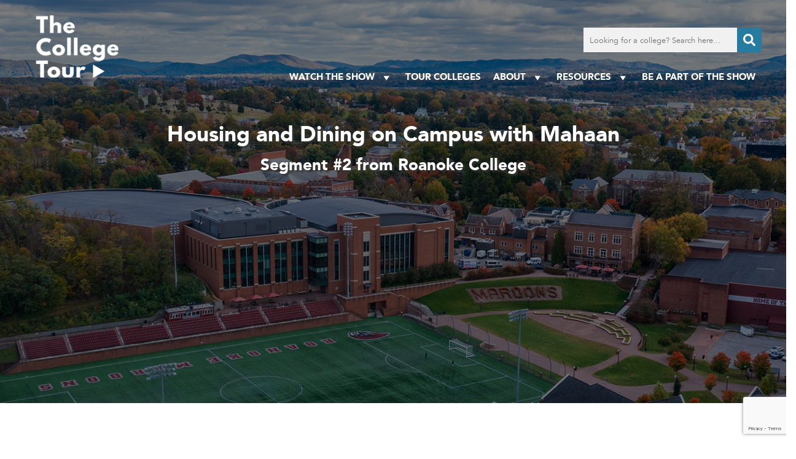

--- FILE ---
content_type: text/html; charset=UTF-8
request_url: https://www.thecollegetour.com/segment/housing-and-dining-on-campus/
body_size: 73598
content:
<!DOCTYPE html><html lang="en-US"><head> <script type="text/javascript">
/* <![CDATA[ */

//----------------------------------------------------------
//------ JAVASCRIPT HOOK FUNCTIONS FOR GRAVITY FORMS -------
//----------------------------------------------------------

if ( ! gform ) {
	document.addEventListener( 'gform_main_scripts_loaded', function() { gform.scriptsLoaded = true; } );
	document.addEventListener( 'gform/theme/scripts_loaded', function() { gform.themeScriptsLoaded = true; } );
	window.addEventListener( 'DOMContentLoaded', function() { gform.domLoaded = true; } );

	var gform = {
		domLoaded: false,
		scriptsLoaded: false,
		themeScriptsLoaded: false,
		isFormEditor: () => typeof InitializeEditor === 'function',

		/**
		 * @deprecated 2.9 the use of initializeOnLoaded in the form editor context is deprecated.
		 * @remove-in 4.0 this function will not check for gform.isFormEditor().
		 */
		callIfLoaded: function ( fn ) {
			if ( gform.domLoaded && gform.scriptsLoaded && ( gform.themeScriptsLoaded || gform.isFormEditor() ) ) {
				if ( gform.isFormEditor() ) {
					console.warn( 'The use of gform.initializeOnLoaded() is deprecated in the form editor context and will be removed in Gravity Forms 3.1.' );
				}
				fn();
				return true;
			}
			return false;
		},

		/**
		 * Call a function when all scripts are loaded
		 *
		 * @param function fn the callback function to call when all scripts are loaded
		 *
		 * @returns void
		 */
		initializeOnLoaded: function( fn ) {
			if ( ! gform.callIfLoaded( fn ) ) {
				document.addEventListener( 'gform_main_scripts_loaded', () => { gform.scriptsLoaded = true; gform.callIfLoaded( fn ); } );
				document.addEventListener( 'gform/theme/scripts_loaded', () => { gform.themeScriptsLoaded = true; gform.callIfLoaded( fn ); } );
				window.addEventListener( 'DOMContentLoaded', () => { gform.domLoaded = true; gform.callIfLoaded( fn ); } );
			}
		},

		hooks: { action: {}, filter: {} },
		addAction: function( action, callable, priority, tag ) {
			gform.addHook( 'action', action, callable, priority, tag );
		},
		addFilter: function( action, callable, priority, tag ) {
			gform.addHook( 'filter', action, callable, priority, tag );
		},
		doAction: function( action ) {
			gform.doHook( 'action', action, arguments );
		},
		applyFilters: function( action ) {
			return gform.doHook( 'filter', action, arguments );
		},
		removeAction: function( action, tag ) {
			gform.removeHook( 'action', action, tag );
		},
		removeFilter: function( action, priority, tag ) {
			gform.removeHook( 'filter', action, priority, tag );
		},
		addHook: function( hookType, action, callable, priority, tag ) {
			if ( undefined == gform.hooks[hookType][action] ) {
				gform.hooks[hookType][action] = [];
			}
			var hooks = gform.hooks[hookType][action];
			if ( undefined == tag ) {
				tag = action + '_' + hooks.length;
			}
			if( priority == undefined ){
				priority = 10;
			}

			gform.hooks[hookType][action].push( { tag:tag, callable:callable, priority:priority } );
		},
		doHook: function( hookType, action, args ) {

			// splice args from object into array and remove first index which is the hook name
			args = Array.prototype.slice.call(args, 1);

			if ( undefined != gform.hooks[hookType][action] ) {
				var hooks = gform.hooks[hookType][action], hook;
				//sort by priority
				hooks.sort(function(a,b){return a["priority"]-b["priority"]});

				hooks.forEach( function( hookItem ) {
					hook = hookItem.callable;

					if(typeof hook != 'function')
						hook = window[hook];
					if ( 'action' == hookType ) {
						hook.apply(null, args);
					} else {
						args[0] = hook.apply(null, args);
					}
				} );
			}
			if ( 'filter'==hookType ) {
				return args[0];
			}
		},
		removeHook: function( hookType, action, priority, tag ) {
			if ( undefined != gform.hooks[hookType][action] ) {
				var hooks = gform.hooks[hookType][action];
				hooks = hooks.filter( function(hook, index, arr) {
					var removeHook = (undefined==tag||tag==hook.tag) && (undefined==priority||priority==hook.priority);
					return !removeHook;
				} );
				gform.hooks[hookType][action] = hooks;
			}
		}
	};
}

/* ]]> */
</script>
<meta http-equiv="Content-Type" content="text/html; charset=UTF-8" /><meta name="viewport" content="width=device-width, initial-scale=1.0" /><link rel="preconnect" href="https://fonts.googleapis.com"><link rel="preconnect" href="https://fonts.gstatic.com" crossorigin><link media="all" href="https://www.thecollegetour.com/wp-content/cache/autoptimize/css/autoptimize_69dfa4ff3763b312df6cf5e72c3a7e91.css" rel="stylesheet"><title>Housing and Dining on Campus with Mahaan - TheCollegeTour.com</title><meta name='robots' content='index, follow, max-image-preview:large, max-snippet:-1, max-video-preview:-1' /><link rel="canonical" href="https://www.thecollegetour.com/segment/housing-and-dining-on-campus/" /><meta property="og:locale" content="en_US" /><meta property="og:type" content="article" /><meta property="og:title" content="Housing and Dining on Campus with Mahaan - TheCollegeTour.com" /><meta property="og:description" content="Okay, everyone, meet Mahaan, a freshman here on campus from South Africa. Roanoke College is a residential community with the purpose of not only building community, but also offering great housing and dining experiences for its students. Roanoke provides a variety of dining and housing options to choose from because college is more than just [&hellip;]" /><meta property="og:url" content="https://www.thecollegetour.com/segment/housing-and-dining-on-campus/" /><meta property="og:site_name" content="TheCollegeTour.com" /><meta property="article:modified_time" content="2024-06-05T02:16:56+00:00" /><meta name="twitter:card" content="summary_large_image" /> <script type="application/ld+json" class="yoast-schema-graph">{"@context":"https://schema.org","@graph":[{"@type":"WebPage","@id":"https://www.thecollegetour.com/segment/housing-and-dining-on-campus/","url":"https://www.thecollegetour.com/segment/housing-and-dining-on-campus/","name":"Housing and Dining on Campus with Mahaan - TheCollegeTour.com","isPartOf":{"@id":"https://www.thecollegetour.com/#website"},"datePublished":"2024-06-05T02:04:14+00:00","dateModified":"2024-06-05T02:16:56+00:00","breadcrumb":{"@id":"https://www.thecollegetour.com/segment/housing-and-dining-on-campus/#breadcrumb"},"inLanguage":"en-US","potentialAction":[{"@type":"ReadAction","target":["https://www.thecollegetour.com/segment/housing-and-dining-on-campus/"]}]},{"@type":"BreadcrumbList","@id":"https://www.thecollegetour.com/segment/housing-and-dining-on-campus/#breadcrumb","itemListElement":[{"@type":"ListItem","position":1,"name":"Home","item":"https://www.thecollegetour.com/"},{"@type":"ListItem","position":2,"name":"Segments","item":"https://www.thecollegetour.com/segment/"},{"@type":"ListItem","position":3,"name":"Roanoke College","item":"https://www.thecollegetour.com/tour-colleges/roanoke-college/"},{"@type":"ListItem","position":4,"name":"Housing and Dining on Campus with Mahaan"}]},{"@type":"WebSite","@id":"https://www.thecollegetour.com/#website","url":"https://www.thecollegetour.com/","name":"TheCollegeTour.com","description":"Providing an inside look into college campuses around the world","potentialAction":[{"@type":"SearchAction","target":{"@type":"EntryPoint","urlTemplate":"https://www.thecollegetour.com/?s={search_term_string}"},"query-input":{"@type":"PropertyValueSpecification","valueRequired":true,"valueName":"search_term_string"}}],"inLanguage":"en-US"}]}</script> <link rel='dns-prefetch' href='//static.addtoany.com' /><link rel='dns-prefetch' href='//kit.fontawesome.com' /><link rel='dns-prefetch' href='//www.google.com' /><link rel='dns-prefetch' href='//fonts.googleapis.com' /><link rel="alternate" title="oEmbed (JSON)" type="application/json+oembed" href="https://www.thecollegetour.com/wp-json/oembed/1.0/embed?url=https%3A%2F%2Fwww.thecollegetour.com%2Fsegment%2Fhousing-and-dining-on-campus%2F" /><link rel="alternate" title="oEmbed (XML)" type="text/xml+oembed" href="https://www.thecollegetour.com/wp-json/oembed/1.0/embed?url=https%3A%2F%2Fwww.thecollegetour.com%2Fsegment%2Fhousing-and-dining-on-campus%2F&#038;format=xml" /><link rel='stylesheet' id='megamenu-css' href='https://www.thecollegetour.com/wp-content/cache/autoptimize/css/autoptimize_single_539806ab9bb98150bd77c8b7f87da8de.css?ver=49e185' type='text/css' media='all' /><link rel='stylesheet' id='css-google-fonts-montserrat-css' href='https://fonts.googleapis.com/css2?family=Montserrat%3Awght%40400%3B500%3B700&#038;display=swap&#038;ver=6.9' type='text/css' media='all' /><link rel='stylesheet' id='custom-layouts-styles-css' href='https://www.thecollegetour.com/wp-content/cache/autoptimize/css/autoptimize_single_84ca67ed2add8c626a2b1ca1a10236d4.css?ver=8' type='text/css' media='all' /> <script type="text/javascript" id="addtoany-core-js-before">window.a2a_config=window.a2a_config||{};a2a_config.callbacks=[];a2a_config.overlays=[];a2a_config.templates={};

//# sourceURL=addtoany-core-js-before</script> <script type="text/javascript" defer src="https://static.addtoany.com/menu/page.js" id="addtoany-core-js"></script> <script type="text/javascript" src="https://www.thecollegetour.com/wp-includes/js/jquery/jquery.js?ver=3.7.1" id="jquery-core-js"></script> <script type="text/javascript" src="https://www.thecollegetour.com/wp-includes/js/jquery/jquery-migrate.js?ver=3.4.1" id="jquery-migrate-js"></script> <script type="text/javascript" defer src="https://www.thecollegetour.com/wp-content/plugins/add-to-any/addtoany.min.js?ver=1.1" id="addtoany-jquery-js"></script> <script type="text/javascript" id="qubely_local_script-js-extra">var qubely_urls = {"plugin":"https://www.thecollegetour.com/wp-content/plugins/qubely/","ajax":"https://www.thecollegetour.com/wp-admin/admin-ajax.php","nonce":"03f35409d1","actual_url":".thecollegetour.com"};
//# sourceURL=qubely_local_script-js-extra</script> <script type="text/javascript" id="qubely_container_width-js-extra">var qubely_container_width = {"sm":"540","md":"720","lg":"960","xl":"1140"};
//# sourceURL=qubely_container_width-js-extra</script> <script type="text/javascript" src="https://kit.fontawesome.com/ed88fe7003.js?ver=6.9" id="js-font-awesome-js"></script> <script type="text/javascript" src="https://www.thecollegetour.com/wp-content/themes/collegetour/js/featherlight.min.js?ver=6.9" id="js-featherlight-js"></script> <link rel="https://api.w.org/" href="https://www.thecollegetour.com/wp-json/" /><link rel="EditURI" type="application/rsd+xml" title="RSD" href="https://www.thecollegetour.com/xmlrpc.php?rsd" /><meta name="generator" content="WordPress 6.9" /><link rel='shortlink' href='https://www.thecollegetour.com/?p=14126' /><link rel="apple-touch-icon" sizes="180x180" href="/wp-content/uploads/fbrfg/apple-touch-icon.png"><link rel="icon" type="image/png" sizes="32x32" href="/wp-content/uploads/fbrfg/favicon-32x32.png"><link rel="icon" type="image/png" sizes="16x16" href="/wp-content/uploads/fbrfg/favicon-16x16.png"><link rel="manifest" href="/wp-content/uploads/fbrfg/site.webmanifest"><link rel="shortcut icon" href="/wp-content/uploads/fbrfg/favicon.ico"><meta name="msapplication-TileColor" content="#da532c"><meta name="msapplication-config" content="/wp-content/uploads/fbrfg/browserconfig.xml"><meta name="theme-color" content="#ffffff"> <script>(function(h,o,t,j,a,r){
			h.hj=h.hj||function(){(h.hj.q=h.hj.q||[]).push(arguments)};
			h._hjSettings={hjid:5277174,hjsv:5};
			a=o.getElementsByTagName('head')[0];
			r=o.createElement('script');r.async=1;
			r.src=t+h._hjSettings.hjid+j+h._hjSettings.hjsv;
			a.appendChild(r);
		})(window,document,'//static.hotjar.com/c/hotjar-','.js?sv=');</script>  <script>(function(w,d,s,l,i){w[l]=w[l]||[];w[l].push({'gtm.start':
new Date().getTime(),event:'gtm.js'});var f=d.getElementsByTagName(s)[0],
j=d.createElement(s),dl=l!='dataLayer'?'&l='+l:'';j.async=true;j.src=
'https://www.googletagmanager.com/gtm.js?id='+i+dl;f.parentNode.insertBefore(j,f);
})(window,document,'script','dataLayer','GTM-KVRHSN8');</script>    <script>! function(f, b, e, v, n, t, s) {
            if (f.fbq) return;
            n = f.fbq = function() {
                n.callMethod ?
                    n.callMethod.apply(n, arguments) : n.queue.push(arguments)
            };
            if (!f._fbq) f._fbq = n;
            n.push = n;
            n.loaded = !0;
            n.version = '2.0';
            n.queue = [];
            t = b.createElement(e);
            t.async = !0;
            t.src = v;
            s = b.getElementsByTagName(e)[0];
            s.parentNode.insertBefore(t, s)
        }(window, document, 'script', 'https://connect.facebook.net/en_US/fbevents.js');
        fbq('init', '1131313147287539');
        fbq('track', 'PageView');</script> <noscript> <img height="1" width="1" src="https://www.facebook.com/tr?id=1131313147287539&ev=PageView&noscript=1" /> </noscript><meta name="facebook-domain-verification" content="d8f8dzu1q1fspdhjufa2dhwosxx7zk" /> <script charset="utf-8" type="text/javascript" src="//js.hsforms.net/forms/embed/v2.js"></script> <script src="https://player.vimeo.com/api/player.js"></script> </head><body class="wp-singular segment-template-default single single-segment postid-14126 wp-theme-collegetour qubely qubely-frontend lasso-v332 mega-menu-main-menu mega-menu-mobile-menu segment-housing-and-dining-on-campus"> <noscript><iframe src="https://www.googletagmanager.com/ns.html?id=GTM-KVRHSN8"
height="0" width="0" style="display:none;visibility:hidden"></iframe></noscript><div style="display: none;"> <i data-fa-symbol="icon-menu" class="far fa-bars fa-fw"></i> <i data-fa-symbol="icon-menu-close" class="fas fa-times-square fa-fw"></i> <i data-fa-symbol="icon-search" class="fas fa-search fa-fw"></i> <i data-fa-symbol="icon-facebook" class="fab fa-facebook-square fa-fw"></i> <i data-fa-symbol="icon-facebook-f" class="fab fa-facebook-f fa-fw"></i> <i data-fa-symbol="icon-twitter" class="fab fa-twitter fa-fw"></i> <i data-fa-symbol="icon-instagram" class="fab fa-instagram fa-fw"></i> <i data-fa-symbol="icon-youtube" class="fab fa-youtube fa-fw"></i> <i data-fa-symbol="icon-linkedin" class="fab fa-brands fa-linkedin fa-fw"></i> <i data-fa-symbol="icon-tiktok" class="fab fa-brands fa-tiktok fa-fw"></i> <i data-fa-symbol="icon-phone" class="fal fa-mobile-alt fa-fw"></i> <i data-fa-symbol="icon-globe" class="fal fa-globe fa-fw"></i> <i data-fa-symbol="icon-mail" class="fal fa-envelope fa-fw"></i> <i data-fa-symbol="icon-location" class="fas fa-map-marker-alt fa-fw"></i> <i data-fa-symbol="icon-student-size" class="fas fa-users-class fa-fw"></i> <i data-fa-symbol="icon-college-type" class="fas fa-university fa-fw"></i> <i data-fa-symbol="icon-acceptance" class="fas fa-users fa-fw"></i> <i data-fa-symbol="icon-average-cost" class="far fa-usd-circle fa-fw"></i> <i data-fa-symbol="icon-faculty-ratio" class="fas fa-chalkboard-teacher fa-fw"></i> <i data-fa-symbol="icon-close" class="far fa-times-circle fa-fw"></i></div><nav id="mobile-menu"><div class="bg-cover"></div><div class="wrapper"> <button type="button" class="mobile-toggle absolute"><svg><use xlink:href="#icon-menu-close"></use></svg></button><div id="mobile-search"><form method="get" action="/"> <input type="text" name="s" placeholder="Looking for a college? Search here..."> <label><input type="submit" value="Go"><svg><use xlink:href="#icon-search"></use></svg></label></form></div><div id="mega-menu-wrap-mobile-menu" class="mega-menu-wrap"><div class="mega-menu-toggle"><div class="mega-toggle-blocks-left"></div><div class="mega-toggle-blocks-center"></div><div class="mega-toggle-blocks-right"><div class='mega-toggle-block mega-menu-toggle-animated-block mega-toggle-block-1' id='mega-toggle-block-1'><button aria-label="Toggle Menu" class="mega-toggle-animated mega-toggle-animated-slider" type="button" aria-expanded="false"> <span class="mega-toggle-animated-box"> <span class="mega-toggle-animated-inner"></span> </span> </button></div></div></div><ul id="mega-menu-mobile-menu" class="mega-menu max-mega-menu mega-menu-horizontal mega-no-js" data-event="hover_intent" data-effect="fade_up" data-effect-speed="200" data-effect-mobile="slide" data-effect-speed-mobile="200" data-mobile-force-width="false" data-second-click="disabled" data-document-click="collapse" data-vertical-behaviour="standard" data-breakpoint="768" data-unbind="true" data-mobile-state="collapse_all" data-mobile-direction="vertical" data-hover-intent-timeout="300" data-hover-intent-interval="100"><li class="mega-menu-item mega-menu-item-type-post_type mega-menu-item-object-page mega-menu-item-home mega-align-bottom-left mega-menu-flyout mega-menu-item-26" id="mega-menu-item-26"><a class="mega-menu-link" href="https://www.thecollegetour.com/" tabindex="0">Home</a></li><li class="mega-menu-item mega-menu-item-type-custom mega-menu-item-object-custom mega-menu-item-has-children mega-align-bottom-left mega-menu-flyout mega-menu-item-11366" id="mega-menu-item-11366"><a class="mega-menu-link" href="#" aria-expanded="false" tabindex="0">Watch The Show<span class="mega-indicator" aria-hidden="true"></span></a><ul class="mega-sub-menu"><li class="mega-menu-item mega-menu-item-type-post_type mega-menu-item-object-page mega-menu-item-3120" id="mega-menu-item-3120"><a class="mega-menu-link" href="https://www.thecollegetour.com/watch-now/">TV Series</a></li><li class="mega-menu-item mega-menu-item-type-post_type mega-menu-item-object-page mega-menu-item-2085" id="mega-menu-item-2085"><a class="mega-menu-link" href="https://www.thecollegetour.com/where-to-watch/">Where Else to Watch</a></li></ul></li><li class="mega-menu-item mega-menu-item-type-post_type mega-menu-item-object-page mega-align-bottom-left mega-menu-flyout mega-menu-item-3122" id="mega-menu-item-3122"><a class="mega-menu-link" href="https://www.thecollegetour.com/tour-colleges/" tabindex="0">Tour Colleges</a></li><li class="mega-menu-item mega-menu-item-type-custom mega-menu-item-object-custom mega-menu-item-has-children mega-align-bottom-left mega-menu-flyout mega-menu-item-12097" id="mega-menu-item-12097"><a class="mega-menu-link" href="#" aria-expanded="false" tabindex="0">About<span class="mega-indicator" aria-hidden="true"></span></a><ul class="mega-sub-menu"><li class="mega-menu-item mega-menu-item-type-post_type mega-menu-item-object-page mega-menu-item-22" id="mega-menu-item-22"><a class="mega-menu-link" href="https://www.thecollegetour.com/about/">About The Series</a></li><li class="mega-menu-item mega-menu-item-type-post_type mega-menu-item-object-page mega-menu-item-24" id="mega-menu-item-24"><a class="mega-menu-link" href="https://www.thecollegetour.com/team/">Meet the Team</a></li><li class="mega-menu-item mega-menu-item-type-post_type mega-menu-item-object-page mega-menu-item-1644" id="mega-menu-item-1644"><a class="mega-menu-link" href="https://www.thecollegetour.com/press/">Press</a></li></ul></li><li class="mega-menu-item mega-menu-item-type-post_type mega-menu-item-object-page mega-align-bottom-left mega-menu-flyout mega-menu-item-23" id="mega-menu-item-23"><a class="mega-menu-link" href="https://www.thecollegetour.com/contact/" tabindex="0">BE A PART OF THE SHOW</a></li><li class="mega-menu-item mega-menu-item-type-custom mega-menu-item-object-custom mega-menu-item-has-children mega-align-bottom-left mega-menu-flyout mega-menu-item-13109" id="mega-menu-item-13109"><a class="mega-menu-link" href="#" aria-expanded="false" tabindex="0">Resources<span class="mega-indicator" aria-hidden="true"></span></a><ul class="mega-sub-menu"><li class="mega-menu-item mega-menu-item-type-post_type mega-menu-item-object-page mega-menu-item-11363" id="mega-menu-item-11363"><a class="mega-menu-link" href="https://www.thecollegetour.com/free-high-school-counselor-toolkit/">Counselor Toolkit</a></li><li class="mega-menu-item mega-menu-item-type-custom mega-menu-item-object-custom mega-menu-item-has-children mega-menu-item-13110" id="mega-menu-item-13110"><a class="mega-menu-link" href="#" aria-expanded="false">Digital Series<span class="mega-indicator" aria-hidden="true"></span></a><ul class="mega-sub-menu"><li class="mega-menu-item mega-menu-item-type-post_type mega-menu-item-object-page mega-menu-item-4079" id="mega-menu-item-4079"><a class="mega-menu-link" href="https://www.thecollegetour.com/coffee-with-the-president/">Coffee with College Presidents</a></li><li class="mega-menu-item mega-menu-item-type-post_type mega-menu-item-object-page mega-menu-item-4078" id="mega-menu-item-4078"><a class="mega-menu-link" href="https://www.thecollegetour.com/ask-admissions/">Ask Admissions</a></li><li class="mega-menu-item mega-menu-item-type-post_type mega-menu-item-object-page mega-menu-item-4077" id="mega-menu-item-4077"><a class="mega-menu-link" href="https://www.thecollegetour.com/navigating-financial-aid/">Navigating Financial Aid</a></li><li class="mega-menu-item mega-menu-item-type-post_type mega-menu-item-object-page mega-menu-item-13591" id="mega-menu-item-13591"><a class="mega-menu-link" href="https://www.thecollegetour.com/dorm-tours-series/">Dorm Tours</a></li><li class="mega-menu-item mega-menu-item-type-post_type mega-menu-item-object-page mega-menu-item-10354" id="mega-menu-item-10354"><a class="mega-menu-link" href="https://www.thecollegetour.com/campus-towns-usa/">Campus Towns USA</a></li></ul></li><li class="mega-menu-item mega-menu-item-type-post_type mega-menu-item-object-page mega-menu-item-has-children mega-menu-item-11354" id="mega-menu-item-11354"><a class="mega-menu-link" href="https://www.thecollegetour.com/free-classes/" aria-expanded="false">Classes<span class="mega-indicator" aria-hidden="true"></span></a><ul class="mega-sub-menu"><li class="mega-menu-item mega-menu-item-type-post_type mega-menu-item-object-page mega-menu-item-11353" id="mega-menu-item-11353"><a class="mega-menu-link" href="https://www.thecollegetour.com/tct-class/">Core Class</a></li><li class="mega-menu-item mega-menu-item-type-post_type mega-menu-item-object-page mega-menu-item-11352" id="mega-menu-item-11352"><a class="mega-menu-link" href="https://www.thecollegetour.com/tct-class-international-students/">International Class</a></li><li class="mega-menu-item mega-menu-item-type-post_type mega-menu-item-object-page mega-menu-item-11365" id="mega-menu-item-11365"><a class="mega-menu-link" href="https://www.thecollegetour.com/tct-class-first-gen/">First Gen Class</a></li><li class="mega-menu-item mega-menu-item-type-post_type mega-menu-item-object-page mega-menu-item-11364" id="mega-menu-item-11364"><a class="mega-menu-link" href="https://www.thecollegetour.com/tct-class-college-majors/">Majors Class</a></li></ul></li><li class="mega-menu-item mega-menu-item-type-post_type mega-menu-item-object-page mega-menu-item-15553" id="mega-menu-item-15553"><a class="mega-menu-link" href="https://www.thecollegetour.com/best-personal-student-loans/">Best Student Loans</a></li><li class="mega-menu-item mega-menu-item-type-custom mega-menu-item-object-custom mega-menu-item-15554" id="mega-menu-item-15554"><a class="mega-menu-link" href="https://www.thestudentregistry.com">The Student Registry</a></li><li class="mega-menu-item mega-menu-item-type-post_type mega-menu-item-object-page mega-menu-item-4265" id="mega-menu-item-4265"><a class="mega-menu-link" href="https://www.thecollegetour.com/tct-blog/">TCT Blog</a></li><li class="mega-menu-item mega-menu-item-type-post_type mega-menu-item-object-page mega-menu-item-12675" id="mega-menu-item-12675"><a class="mega-menu-link" href="https://www.thecollegetour.com/faq/">FAQ</a></li></ul></li></ul></div></div></nav><header><div id="header-top"><div class="wrapper"><div id="main-logo"> <a href="/"><noscript><img class="logo" src="/wp-content/themes/collegetour/images/logo-white.png"
 alt="The College Tour"></noscript><img class="lazyload logo" src='data:image/svg+xml,%3Csvg%20xmlns=%22http://www.w3.org/2000/svg%22%20viewBox=%220%200%20210%20140%22%3E%3C/svg%3E' data-src="/wp-content/themes/collegetour/images/logo-white.png"
 alt="The College Tour"></a></div><nav id="main-menu"><div class="search"><form action="/" method="get"> <input type="text" name="s" placeholder="Looking for a college? Search here..." /> <button type="submit"><svg> <use xlink:href="#icon-search"></use> </svg></button></form></div><div id="mega-menu-wrap-main-menu" class="mega-menu-wrap"><div class="mega-menu-toggle"><div class="mega-toggle-blocks-left"></div><div class="mega-toggle-blocks-center"></div><div class="mega-toggle-blocks-right"><div class='mega-toggle-block mega-menu-toggle-animated-block mega-toggle-block-1' id='mega-toggle-block-1'><button aria-label="Toggle Menu" class="mega-toggle-animated mega-toggle-animated-slider" type="button" aria-expanded="false"> <span class="mega-toggle-animated-box"> <span class="mega-toggle-animated-inner"></span> </span> </button></div></div></div><ul id="mega-menu-main-menu" class="mega-menu max-mega-menu mega-menu-horizontal mega-no-js" data-event="hover_intent" data-effect="fade_up" data-effect-speed="200" data-effect-mobile="disabled" data-effect-speed-mobile="0" data-mobile-force-width="false" data-second-click="go" data-document-click="collapse" data-vertical-behaviour="standard" data-breakpoint="768" data-unbind="true" data-mobile-state="collapse_all" data-mobile-direction="vertical" data-hover-intent-timeout="300" data-hover-intent-interval="100"><li class="mega-menu-item mega-menu-item-type-custom mega-menu-item-object-custom mega-menu-item-has-children mega-align-bottom-left mega-menu-flyout mega-menu-item-3075" id="mega-menu-item-3075"><a class="mega-menu-link" href="#" aria-expanded="false" tabindex="0">Watch The Show<span class="mega-indicator" aria-hidden="true"></span></a><ul class="mega-sub-menu"><li class="mega-menu-item mega-menu-item-type-post_type mega-menu-item-object-page mega-menu-item-3081" id="mega-menu-item-3081"><a class="mega-menu-link" href="https://www.thecollegetour.com/watch-now/">TV Series</a></li><li class="mega-menu-item mega-menu-item-type-post_type mega-menu-item-object-page mega-menu-item-3076" id="mega-menu-item-3076"><a class="mega-menu-link" href="https://www.thecollegetour.com/where-to-watch/">Where Else to Watch</a></li></ul></li><li class="mega-menu-item mega-menu-item-type-post_type mega-menu-item-object-page mega-align-bottom-left mega-menu-flyout mega-menu-item-3077" id="mega-menu-item-3077"><a class="mega-menu-link" href="https://www.thecollegetour.com/tour-colleges/" tabindex="0">Tour Colleges</a></li><li class="mega-menu-item mega-menu-item-type-custom mega-menu-item-object-custom mega-menu-item-has-children mega-align-bottom-left mega-menu-flyout mega-menu-item-12096" id="mega-menu-item-12096"><a class="mega-menu-link" href="#" aria-expanded="false" tabindex="0">About<span class="mega-indicator" aria-hidden="true"></span></a><ul class="mega-sub-menu"><li class="mega-menu-item mega-menu-item-type-post_type mega-menu-item-object-page mega-menu-item-18" id="mega-menu-item-18"><a class="mega-menu-link" href="https://www.thecollegetour.com/about/">About The Series</a></li><li class="mega-menu-item mega-menu-item-type-post_type mega-menu-item-object-page mega-menu-item-20" id="mega-menu-item-20"><a class="mega-menu-link" href="https://www.thecollegetour.com/team/">Meet the Team</a></li><li class="mega-menu-item mega-menu-item-type-post_type mega-menu-item-object-page mega-menu-item-1643" id="mega-menu-item-1643"><a class="mega-menu-link" href="https://www.thecollegetour.com/press/">Press</a></li></ul></li><li class="mega-menu-item mega-menu-item-type-custom mega-menu-item-object-custom mega-menu-item-has-children mega-align-bottom-left mega-menu-flyout mega-menu-item-13106" id="mega-menu-item-13106"><a class="mega-menu-link" href="#" aria-expanded="false" tabindex="0">Resources<span class="mega-indicator" aria-hidden="true"></span></a><ul class="mega-sub-menu"><li class="mega-menu-item mega-menu-item-type-post_type mega-menu-item-object-page mega-menu-item-11315" id="mega-menu-item-11315"><a class="mega-menu-link" href="https://www.thecollegetour.com/free-high-school-counselor-toolkit/">Counselor Toolkit</a></li><li class="mega-menu-item mega-menu-item-type-custom mega-menu-item-object-custom mega-menu-item-has-children mega-menu-item-13108" id="mega-menu-item-13108"><a class="mega-menu-link" href="#" aria-expanded="false">Digital Series<span class="mega-indicator" aria-hidden="true"></span></a><ul class="mega-sub-menu"><li class="mega-menu-item mega-menu-item-type-post_type mega-menu-item-object-page mega-menu-item-4076" id="mega-menu-item-4076"><a class="mega-menu-link" href="https://www.thecollegetour.com/coffee-with-the-president/">Coffee with College Presidents</a></li><li class="mega-menu-item mega-menu-item-type-post_type mega-menu-item-object-page mega-menu-item-4075" id="mega-menu-item-4075"><a class="mega-menu-link" href="https://www.thecollegetour.com/ask-admissions/">Ask Admissions</a></li><li class="mega-menu-item mega-menu-item-type-post_type mega-menu-item-object-page mega-menu-item-4074" id="mega-menu-item-4074"><a class="mega-menu-link" href="https://www.thecollegetour.com/navigating-financial-aid/">Navigating Financial Aid</a></li><li class="mega-menu-item mega-menu-item-type-post_type mega-menu-item-object-page mega-menu-item-13554" id="mega-menu-item-13554"><a class="mega-menu-link" href="https://www.thecollegetour.com/dorm-tours-series/">Dorm Tours</a></li><li class="mega-menu-item mega-menu-item-type-post_type mega-menu-item-object-page mega-menu-item-15427" id="mega-menu-item-15427"><a class="mega-menu-link" href="https://www.thecollegetour.com/campus-eats/">Campus Eats</a></li><li class="mega-menu-item mega-menu-item-type-post_type mega-menu-item-object-page mega-menu-item-10353" id="mega-menu-item-10353"><a class="mega-menu-link" href="https://www.thecollegetour.com/campus-towns-usa/">Campus Towns USA</a></li></ul></li><li class="mega-menu-item mega-menu-item-type-post_type mega-menu-item-object-page mega-menu-item-has-children mega-menu-item-10151" id="mega-menu-item-10151"><a class="mega-menu-link" href="https://www.thecollegetour.com/free-classes/" aria-expanded="false">Classes<span class="mega-indicator" aria-hidden="true"></span></a><ul class="mega-sub-menu"><li class="mega-menu-item mega-menu-item-type-post_type mega-menu-item-object-page mega-menu-item-11311" id="mega-menu-item-11311"><a class="mega-menu-link" href="https://www.thecollegetour.com/tct-class/">Core Class</a></li><li class="mega-menu-item mega-menu-item-type-post_type mega-menu-item-object-page mega-menu-item-11314" id="mega-menu-item-11314"><a class="mega-menu-link" href="https://www.thecollegetour.com/tct-class-international-students/">International Class</a></li><li class="mega-menu-item mega-menu-item-type-post_type mega-menu-item-object-page mega-menu-item-11313" id="mega-menu-item-11313"><a class="mega-menu-link" href="https://www.thecollegetour.com/tct-class-first-gen/">First Gen Class</a></li><li class="mega-menu-item mega-menu-item-type-post_type mega-menu-item-object-page mega-menu-item-11312" id="mega-menu-item-11312"><a class="mega-menu-link" href="https://www.thecollegetour.com/tct-class-college-majors/">Majors Class</a></li></ul></li><li class="mega-menu-item mega-menu-item-type-post_type mega-menu-item-object-page mega-menu-item-4264" id="mega-menu-item-4264"><a class="mega-menu-link" href="https://www.thecollegetour.com/tct-blog/">TCT Blog</a></li><li class="mega-menu-item mega-menu-item-type-post_type mega-menu-item-object-page mega-menu-item-13107" id="mega-menu-item-13107"><a class="mega-menu-link" href="https://www.thecollegetour.com/faq/">FAQ</a></li><li class="mega-menu-item mega-menu-item-type-post_type mega-menu-item-object-page mega-menu-item-15551" id="mega-menu-item-15551"><a class="mega-menu-link" href="https://www.thecollegetour.com/best-personal-student-loans/">Best Student Loans</a></li><li class="mega-menu-item mega-menu-item-type-custom mega-menu-item-object-custom mega-menu-item-15552" id="mega-menu-item-15552"><a class="mega-menu-link" href="https://www.thestudentregistry.com">The Student Registry</a></li></ul></li><li class="mega-menu-item mega-menu-item-type-post_type mega-menu-item-object-page mega-align-bottom-left mega-menu-flyout mega-menu-item-19" id="mega-menu-item-19"><a class="mega-menu-link" href="https://www.thecollegetour.com/contact/" tabindex="0">Be a Part of the Show</a></li></ul></div></nav> <button type="button" class="mobile-toggle"><svg> <use xlink:href="#icon-menu"></use> </svg></button></div></div></header><article class="main-container"><div class="background_image_container"
 style="background-image: linear-gradient(rgba(0,0,0,0.5),rgba(0,0,0,0.5)), url('https://www.thecollegetour.com/wp-content/uploads/2024/03/RoanokeCampus_1900w.jpg')"><div class="episode_title"><h1>Housing and Dining on Campus with Mahaan</h1><h2>Segment #2 from Roanoke College</h2></div><div class="episode_video"> <iframe width="640" height="360" src="https://www.youtube.com/embed/zBHmwpHoaeI?enablejsapi=1" title="YouTube video player" frameborder="0" allow="accelerometer; clipboard-write; encrypted-media; gyroscope; picture-in-picture" allowfullscreen></iframe></div></div></div><div class="segment_navigation_container"><div class="links"><div class="previous"> <a href="https://www.thecollegetour.com/segment/career-exploration-and-mentorship/" class="">Previous Segment</a></div><div class="episode"> <a href="https://www.thecollegetour.com/tour-colleges/roanoke-college/">Return To Episode</a></div><div class="next"> <a href="https://www.thecollegetour.com/segment/campus-traditions-2/" class="">Next Segment</a></div></div></div><section class="could-this"><div class="content"><div class="buttons-row"> <a href="https://roanoke.edu/admissions/visit" class="tour-button">Schedule A Tour</a> <a href="https://roanoke.edu/admissions/how_to_apply" class="apply-button">Apply Now</a></div></div></section><div class="segment_details_container"><div class="transscript"><h2>Transcript</h2><p>Okay, everyone, meet Mahaan, a freshman here on campus from South Africa. Roanoke College is a residential community with the purpose of not only building community, but also offering great housing and dining experiences for its students. Roanoke provides a variety of dining and housing options to choose from because college is more than just an academic experience. All yours, Mahaan.</p><p>&#8211; Thanks, Alex. Hey, people, being from South Africa, people often wonder how I found my way to Roanoke College. Long story short, I finished high school here in the States and during my junior year, I took an honors humanities class with a professor that was a Roanoke alum. I resonated deeply with him, and so I applied and cannot be happier. Adjusting to college life here is easy. I&#8217;ve made Roanoke my home. During the summer, I was able to choose my preferred dorm and room type, so I went for a double in Maxey Hall, our newest residence all on campus. Looking ahead, I&#8217;m excited to have even more housing options for me to choose from, like single rooms and apartment-style living, but that&#8217;s not until next year. Now, let&#8217;s talk about dining, because I love to eat. My friends and I make it a tradition to have group meals at our main dining hall whenever we can. We&#8217;re spoiled for choices with options like Mediterranean shawarma, Mexican and Japanese rice bowls, chicken korma and pancake nights. Basically anything and everything you can think of. The best part is that Commons is open all week, so we can always find time together and enjoy our meal together. The Cavern is another go-to spot for fast food favorites, especially a late night craving since it&#8217;s open until 11:00 PM. Freshens, our newest edition offers healthy bowls, wraps and salads. I can&#8217;t get enough of their Thai chicken rice bowl. And for their essential morning caffeine fix, Rooney&#8217;s Brews in the library is the perfect spot for many students. Learning how to live well on campus is still something I&#8217;m learning to do. Figuring out a balance for classes, social life, mental health, and everything else is something that takes time, still, Roanoke College is here to support you and make sure that you feel at home. Okay, Alex, I&#8217;m getting hungry. Take it away.</p><p>&#8211; That is so impressive, Mahaan. The housing and dining experience is a significant element to a student&#8217;s college transition and your story of making Roanoke your home truly exhibits what Roanoke College stands for. Cultivating outside-of-the-classroom experiences to ensure you enjoy your campus to the fullest. Save some from me, Mahaan, and take care.</p></div></div><section class="episode-learn-more"><div class="wrapper"><div class="learn-more">Learn More:</div><div class="links"> <a class="website"
 href="https://roanoke.edu/"><svg> <use xlink:href="#icon-globe"></use> </svg></a> <a class="facebook"
 href="https://www.facebook.com/roanoke"><svg> <use xlink:href="#icon-facebook-f"></use> </svg></a> <a class="twitter"
 href="https://twitter.com/RoanokeCollege"><svg> <use xlink:href="#icon-twitter"></use> </svg></a> <a class="instagram"
 href="https://www.instagram.com/roanokecollege/"><svg> <use xlink:href="#icon-instagram"></use> </svg></a></div></div></section></article><footer> <script type="text/javascript">_linkedin_partner_id = "3413322"; window._linkedin_data_partner_ids = window._linkedin_data_partner_ids || []; window._linkedin_data_partner_ids.push(_linkedin_partner_id);</script><script type="text/javascript">(function(l) { if (!l){window.lintrk = function(a,b){window.lintrk.q.push([a,b])}; window.lintrk.q=[]} var s = document.getElementsByTagName("script")[0]; var b = document.createElement("script"); b.type = "text/javascript";b.async = true; b.src = "https://snap.licdn.com/li.lms-analytics/insight.min.js"; s.parentNode.insertBefore(b, s);})(window.lintrk);</script> <noscript> <img height="1" width="1" style="display:none;" alt="" src="https://px.ads.linkedin.com/collect/?pid=3413322&fmt=gif" /> </noscript><div id="sticky-footer"><div class="wrapper"><div class="left"><div class="sticky-heading">Find Out First!</div><p>Stay up-to-date with all the latest announcements before anyone else!</p></div><div class="right"><div class="subscribe_wrapper"><div class="temp_email_container"> <input type="email" id="temp_email_field" placeholder="Enter email..."> <button type="button" onclick="togglePopup('#popupForm')">SUBSCRIBE</button></div></div> <button class="sticky-footer-close"><noscript><img src="https://www.thecollegetour.com/wp-content/uploads/2020/12/ico_close.png" alt="Close"></noscript><img class="lazyload" src='data:image/svg+xml,%3Csvg%20xmlns=%22http://www.w3.org/2000/svg%22%20viewBox=%220%200%20210%20140%22%3E%3C/svg%3E' data-src="https://www.thecollegetour.com/wp-content/uploads/2020/12/ico_close.png" alt="Close"></button></div></div></div><div class="wrapper"><div class="menu"><div class="menu-footer-menu-container"><ul id="menu-footer-menu" class="menu"><li id="menu-item-3083" class="menu-item menu-item-type-post_type menu-item-object-page menu-item-3083"><a href="https://www.thecollegetour.com/watch-now/">Watch The Show</a></li><li id="menu-item-3085" class="menu-item menu-item-type-post_type menu-item-object-page menu-item-3085"><a href="https://www.thecollegetour.com/tour-colleges/">Tour Colleges</a></li><li id="menu-item-27" class="menu-item menu-item-type-post_type menu-item-object-page menu-item-27"><a href="https://www.thecollegetour.com/about/">About</a></li><li id="menu-item-28" class="menu-item menu-item-type-post_type menu-item-object-page menu-item-28"><a href="https://www.thecollegetour.com/contact/">Be a Part of the Show</a></li></ul></div></div><div class="social"><ul class="social-menu"><li><a href="https://www.linkedin.com/company/thecollegetour/" title="Connect with us on LinkedIn" target="_blank"><svg><use xlink:href="#icon-linkedin"></use></svg></a></li><li><a href="https://www.instagram.com/thecollegetourtv/?hl=en" title="Join us on Instagram" target="_blank"><svg><use xlink:href="#icon-instagram"></use></svg></a></li><li><a href="https://www.tiktok.com/@thecollegetourtv?_t=8UioJuuCCXW&_r=1" title="Watch us on tiktok" target="_blank"><svg><use xlink:href="#icon-tiktok"></use></svg></a></li><li><a href="https://www.youtube.com/@TheCollegeTourTV" title="Subscribe to us on Youtube" target="_blank"><svg><use xlink:href="#icon-youtube"></use></svg></a></li><li><a href="https://www.facebook.com/thecollegetourtv" title="Join us on FaceBook" target="_blank"><svg><use xlink:href="#icon-facebook"></use></svg></a></li><li><a href="https://twitter.com/thecollegetour" title="Follow us on Twitter" target="_blank"><svg xmlns="http://www.w3.org/2000/svg" height="16" width="16" viewBox="0 0 512 512"><path fill="#ffffff" d="M389.2 48h70.6L305.6 224.2 487 464H345L233.7 318.6 106.5 464H35.8L200.7 275.5 26.8 48H172.4L272.9 180.9 389.2 48zM364.4 421.8h39.1L151.1 88h-42L364.4 421.8z"/></svg></a></li></ul></div><div class="copyright">Copyright 2026 The College Tour | <a href="/privacy-policy">Privacy</a></div></div></footer><div id="popupForm" style="display: none;"><div class="container"> <script type="text/javascript">//----------------------------------------------------------
//------ JAVASCRIPT HOOK FUNCTIONS FOR GRAVITY FORMS -------
//----------------------------------------------------------

if ( ! gform ) {
	document.addEventListener( 'gform_main_scripts_loaded', function() { gform.scriptsLoaded = true; } );
	document.addEventListener( 'gform/theme/scripts_loaded', function() { gform.themeScriptsLoaded = true; } );
	window.addEventListener( 'DOMContentLoaded', function() { gform.domLoaded = true; } );

	var gform = {
		domLoaded: false,
		scriptsLoaded: false,
		themeScriptsLoaded: false,
		isFormEditor: () => typeof InitializeEditor === 'function',

		/**
		 * @deprecated 2.9 the use of initializeOnLoaded in the form editor context is deprecated.
		 * @remove-in 4.0 this function will not check for gform.isFormEditor().
		 */
		callIfLoaded: function ( fn ) {
			if ( gform.domLoaded && gform.scriptsLoaded && ( gform.themeScriptsLoaded || gform.isFormEditor() ) ) {
				if ( gform.isFormEditor() ) {
					console.warn( 'The use of gform.initializeOnLoaded() is deprecated in the form editor context and will be removed in Gravity Forms 3.1.' );
				}
				fn();
				return true;
			}
			return false;
		},

		/**
		 * Call a function when all scripts are loaded
		 *
		 * @param function fn the callback function to call when all scripts are loaded
		 *
		 * @returns void
		 */
		initializeOnLoaded: function( fn ) {
			if ( ! gform.callIfLoaded( fn ) ) {
				document.addEventListener( 'gform_main_scripts_loaded', () => { gform.scriptsLoaded = true; gform.callIfLoaded( fn ); } );
				document.addEventListener( 'gform/theme/scripts_loaded', () => { gform.themeScriptsLoaded = true; gform.callIfLoaded( fn ); } );
				window.addEventListener( 'DOMContentLoaded', () => { gform.domLoaded = true; gform.callIfLoaded( fn ); } );
			}
		},

		hooks: { action: {}, filter: {} },
		addAction: function( action, callable, priority, tag ) {
			gform.addHook( 'action', action, callable, priority, tag );
		},
		addFilter: function( action, callable, priority, tag ) {
			gform.addHook( 'filter', action, callable, priority, tag );
		},
		doAction: function( action ) {
			gform.doHook( 'action', action, arguments );
		},
		applyFilters: function( action ) {
			return gform.doHook( 'filter', action, arguments );
		},
		removeAction: function( action, tag ) {
			gform.removeHook( 'action', action, tag );
		},
		removeFilter: function( action, priority, tag ) {
			gform.removeHook( 'filter', action, priority, tag );
		},
		addHook: function( hookType, action, callable, priority, tag ) {
			if ( undefined == gform.hooks[hookType][action] ) {
				gform.hooks[hookType][action] = [];
			}
			var hooks = gform.hooks[hookType][action];
			if ( undefined == tag ) {
				tag = action + '_' + hooks.length;
			}
			if( priority == undefined ){
				priority = 10;
			}

			gform.hooks[hookType][action].push( { tag:tag, callable:callable, priority:priority } );
		},
		doHook: function( hookType, action, args ) {

			// splice args from object into array and remove first index which is the hook name
			args = Array.prototype.slice.call(args, 1);

			if ( undefined != gform.hooks[hookType][action] ) {
				var hooks = gform.hooks[hookType][action], hook;
				//sort by priority
				hooks.sort(function(a,b){return a["priority"]-b["priority"]});

				hooks.forEach( function( hookItem ) {
					hook = hookItem.callable;

					if(typeof hook != 'function')
						hook = window[hook];
					if ( 'action' == hookType ) {
						hook.apply(null, args);
					} else {
						args[0] = hook.apply(null, args);
					}
				} );
			}
			if ( 'filter'==hookType ) {
				return args[0];
			}
		},
		removeHook: function( hookType, action, priority, tag ) {
			if ( undefined != gform.hooks[hookType][action] ) {
				var hooks = gform.hooks[hookType][action];
				hooks = hooks.filter( function(hook, index, arr) {
					var removeHook = (undefined==tag||tag==hook.tag) && (undefined==priority||priority==hook.priority);
					return !removeHook;
				} );
				gform.hooks[hookType][action] = hooks;
			}
		}
	};
}</script> <div class='gf_browser_chrome gform_wrapper gravity-theme gform-theme--no-framework' data-form-theme='gravity-theme' data-form-index='0' id='gform_wrapper_5' ><div id='gf_5' class='gform_anchor' tabindex='-1'></div><div class='gform_heading'><p class='gform_required_legend'>&quot;<span class="gfield_required gfield_required_asterisk">*</span>&quot; indicates required fields</p></div><form method='post' enctype='multipart/form-data' target='gform_ajax_frame_5' id='gform_5'  action='/segment/housing-and-dining-on-campus/#gf_5' data-formid='5' novalidate><div class='gf_invisible ginput_recaptchav3' data-sitekey='6LfIwygkAAAAAArlTVZcgkVyu3Jp0eYbaGfX2kOD' data-tabindex='0'><input id="input_baf6c8a8d9651f63d56494042fa96ab9" class="gfield_recaptcha_response" type="hidden" name="input_baf6c8a8d9651f63d56494042fa96ab9" value=""/></div> <input type='hidden' class='gforms-pum' value='{"closepopup":false,"closedelay":0,"openpopup":false,"openpopup_id":0}' /><div class='gform-body gform_body'><div id='gform_fields_5' class='gform_fields top_label form_sublabel_below description_below validation_below'><div id="field_5_12" class="gfield gfield--type-honeypot gform_validation_container field_sublabel_below gfield--has-description field_description_below field_validation_below gfield_visibility_visible"  ><label class='gfield_label gform-field-label' for='input_5_12'>Phone</label><div class='ginput_container'><input name='input_12' id='input_5_12' type='text' value='' autocomplete='new-password'/></div><div class='gfield_description' id='gfield_description_5_12'>This field is for validation purposes and should be left unchanged.</div></div><div id="field_5_1" class="gfield gfield--type-email gfield--input-type-email gfield_contains_required field_sublabel_below gfield--no-description field_description_below field_validation_below gfield_visibility_visible"  ><label class='gfield_label gform-field-label screen-reader-text' for='input_5_1'>Enter email...<span class="gfield_required"><span class="gfield_required gfield_required_asterisk">*</span></span></label><div class='ginput_container ginput_container_email'> <input name='input_1' id='input_5_1' type='email' value='' class='large'   placeholder='Enter email...' aria-required="true" aria-invalid="false"  /></div></div><fieldset id="field_5_3" class="gfield gfield--type-name gfield--input-type-name gfield_contains_required field_sublabel_hidden_label gfield--no-description field_description_below hidden_label field_validation_below gfield_visibility_visible"  ><legend class='gfield_label gform-field-label gfield_label_before_complex' >Name<span class="gfield_required"><span class="gfield_required gfield_required_asterisk">*</span></span></legend><div class='ginput_complex ginput_container ginput_container--name no_prefix has_first_name no_middle_name has_last_name no_suffix gf_name_has_2 ginput_container_name gform-grid-row' id='input_5_3'> <span id='input_5_3_3_container' class='name_first gform-grid-col gform-grid-col--size-auto' > <input type='text' name='input_3.3' id='input_5_3_3' value=''   aria-required='true'   placeholder='First Name'  /> <label for='input_5_3_3' class='gform-field-label gform-field-label--type-sub hidden_sub_label screen-reader-text'>First</label> </span> <span id='input_5_3_6_container' class='name_last gform-grid-col gform-grid-col--size-auto' > <input type='text' name='input_3.6' id='input_5_3_6' value=''   aria-required='true'   placeholder='Last Name'  /> <label for='input_5_3_6' class='gform-field-label gform-field-label--type-sub hidden_sub_label screen-reader-text'>Last</label> </span></div></fieldset><div id="field_5_4" class="gfield gfield--type-select gfield--input-type-select gfield_contains_required field_sublabel_below gfield--no-description field_description_below hidden_label field_validation_below gfield_visibility_visible"  ><label class='gfield_label gform-field-label' for='input_5_4'>Title<span class="gfield_required"><span class="gfield_required gfield_required_asterisk">*</span></span></label><div class='ginput_container ginput_container_select'><select name='input_4' id='input_5_4' class='medium gfield_select'    aria-required="true" aria-invalid="false" ><option value='' selected='selected' class='gf_placeholder'>I am a...</option><option value='Student' >Student</option><option value='Parent' >Parent</option><option value='College Professional' >College Professional</option><option value='Other' >Other</option></select></div></div><div id="field_5_7" class="gfield gfield--type-text gfield--input-type-text gfield--width-full field_sublabel_below gfield--no-description field_description_below field_validation_below gfield_visibility_hidden"  ><div class="admin-hidden-markup"><i class="gform-icon gform-icon--hidden" aria-hidden="true" title="This field is hidden when viewing the form"></i><span>This field is hidden when viewing the form</span></div><label class='gfield_label gform-field-label' for='input_5_7'>utm_source</label><div class='ginput_container ginput_container_text'><input name='input_7' id='input_5_7' type='text' value='' class='large'      aria-invalid="false"   /></div></div><div id="field_5_8" class="gfield gfield--type-text gfield--input-type-text gfield--width-full field_sublabel_below gfield--no-description field_description_below field_validation_below gfield_visibility_hidden"  ><div class="admin-hidden-markup"><i class="gform-icon gform-icon--hidden" aria-hidden="true" title="This field is hidden when viewing the form"></i><span>This field is hidden when viewing the form</span></div><label class='gfield_label gform-field-label' for='input_5_8'>utm_campaign</label><div class='ginput_container ginput_container_text'><input name='input_8' id='input_5_8' type='text' value='' class='large'      aria-invalid="false"   /></div></div><div id="field_5_11" class="gfield gfield--type-text gfield--input-type-text gfield--width-full field_sublabel_below gfield--no-description field_description_below field_validation_below gfield_visibility_hidden"  ><div class="admin-hidden-markup"><i class="gform-icon gform-icon--hidden" aria-hidden="true" title="This field is hidden when viewing the form"></i><span>This field is hidden when viewing the form</span></div><label class='gfield_label gform-field-label' for='input_5_11'>utm_content</label><div class='ginput_container ginput_container_text'><input name='input_11' id='input_5_11' type='text' value='' class='large'      aria-invalid="false"   /></div></div><div id="field_5_9" class="gfield gfield--type-text gfield--input-type-text gfield--width-full field_sublabel_below gfield--no-description field_description_below field_validation_below gfield_visibility_hidden"  ><div class="admin-hidden-markup"><i class="gform-icon gform-icon--hidden" aria-hidden="true" title="This field is hidden when viewing the form"></i><span>This field is hidden when viewing the form</span></div><label class='gfield_label gform-field-label' for='input_5_9'>utm_medium</label><div class='ginput_container ginput_container_text'><input name='input_9' id='input_5_9' type='text' value='' class='large'      aria-invalid="false"   /></div></div></div></div><div class='gform-footer gform_footer top_label'> <input type='submit' id='gform_submit_button_5' class='gform_button button' onclick='gform.submission.handleButtonClick(this);' data-submission-type='submit' value='Subscribe Now'  /> <input type='hidden' name='gform_ajax' value='form_id=5&amp;title=&amp;description=&amp;tabindex=0&amp;theme=gravity-theme&amp;hash=be6d6f693e22a885a09f7579ba23124e' /> <input type='hidden' class='gform_hidden' name='gform_submission_method' data-js='gform_submission_method_5' value='iframe' /> <input type='hidden' class='gform_hidden' name='gform_theme' data-js='gform_theme_5' id='gform_theme_5' value='gravity-theme' /> <input type='hidden' class='gform_hidden' name='gform_style_settings' data-js='gform_style_settings_5' id='gform_style_settings_5' value='' /> <input type='hidden' class='gform_hidden' name='is_submit_5' value='1' /> <input type='hidden' class='gform_hidden' name='gform_submit' value='5' /> <input type='hidden' class='gform_hidden' name='gform_unique_id' value='' /> <input type='hidden' class='gform_hidden' name='state_5' value='WyJbXSIsIjI5ZDhkNDU3OTE1N2I1ZmU3OTZhYzU2ZDI1YzQyZGI3Il0=' /> <input type='hidden' autocomplete='off' class='gform_hidden' name='gform_target_page_number_5' id='gform_target_page_number_5' value='0' /> <input type='hidden' autocomplete='off' class='gform_hidden' name='gform_source_page_number_5' id='gform_source_page_number_5' value='1' /> <input type='hidden' name='gform_field_values' value='' /></div></form></div> <iframe style='display:none;width:0px;height:0px;' src='about:blank' name='gform_ajax_frame_5' id='gform_ajax_frame_5' title='This iframe contains the logic required to handle Ajax powered Gravity Forms.'></iframe> <script type="text/javascript">gform.initializeOnLoaded( function() {gformInitSpinner( 5, 'https://www.thecollegetour.com/wp-content/plugins/gravityforms/images/spinner.svg', true );jQuery('#gform_ajax_frame_5').on('load',function(){var contents = jQuery(this).contents().find('*').html();var is_postback = contents.indexOf('GF_AJAX_POSTBACK') >= 0;if(!is_postback){return;}var form_content = jQuery(this).contents().find('#gform_wrapper_5');var is_confirmation = jQuery(this).contents().find('#gform_confirmation_wrapper_5').length > 0;var is_redirect = contents.indexOf('gformRedirect(){') >= 0;var is_form = form_content.length > 0 && ! is_redirect && ! is_confirmation;var mt = parseInt(jQuery('html').css('margin-top'), 10) + parseInt(jQuery('body').css('margin-top'), 10) + 100;if(is_form){jQuery('#gform_wrapper_5').html(form_content.html());if(form_content.hasClass('gform_validation_error')){jQuery('#gform_wrapper_5').addClass('gform_validation_error');} else {jQuery('#gform_wrapper_5').removeClass('gform_validation_error');}setTimeout( function() { /* delay the scroll by 50 milliseconds to fix a bug in chrome */ jQuery(document).scrollTop(jQuery('#gform_wrapper_5').offset().top - mt); }, 50 );if(window['gformInitDatepicker']) {gformInitDatepicker();}if(window['gformInitPriceFields']) {gformInitPriceFields();}var current_page = jQuery('#gform_source_page_number_5').val();gformInitSpinner( 5, 'https://www.thecollegetour.com/wp-content/plugins/gravityforms/images/spinner.svg', true );jQuery(document).trigger('gform_page_loaded', [5, current_page]);window['gf_submitting_5'] = false;}else if(!is_redirect){var confirmation_content = jQuery(this).contents().find('.GF_AJAX_POSTBACK').html();if(!confirmation_content){confirmation_content = contents;}jQuery('#gform_wrapper_5').replaceWith(confirmation_content);jQuery(document).scrollTop(jQuery('#gf_5').offset().top - mt);jQuery(document).trigger('gform_confirmation_loaded', [5]);window['gf_submitting_5'] = false;wp.a11y.speak(jQuery('#gform_confirmation_message_5').text());}else{jQuery('#gform_5').append(contents);if(window['gformRedirect']) {gformRedirect();}}jQuery(document).trigger("gform_pre_post_render", [{ formId: "5", currentPage: "current_page", abort: function() { this.preventDefault(); } }]);        if (event && event.defaultPrevented) {                return;        }        const gformWrapperDiv = document.getElementById( "gform_wrapper_5" );        if ( gformWrapperDiv ) {            const visibilitySpan = document.createElement( "span" );            visibilitySpan.id = "gform_visibility_test_5";            gformWrapperDiv.insertAdjacentElement( "afterend", visibilitySpan );        }        const visibilityTestDiv = document.getElementById( "gform_visibility_test_5" );        let postRenderFired = false;        function triggerPostRender() {            if ( postRenderFired ) {                return;            }            postRenderFired = true;            gform.core.triggerPostRenderEvents( 5, current_page );            if ( visibilityTestDiv ) {                visibilityTestDiv.parentNode.removeChild( visibilityTestDiv );            }        }        function debounce( func, wait, immediate ) {            var timeout;            return function() {                var context = this, args = arguments;                var later = function() {                    timeout = null;                    if ( !immediate ) func.apply( context, args );                };                var callNow = immediate && !timeout;                clearTimeout( timeout );                timeout = setTimeout( later, wait );                if ( callNow ) func.apply( context, args );            };        }        const debouncedTriggerPostRender = debounce( function() {            triggerPostRender();        }, 200 );        if ( visibilityTestDiv && visibilityTestDiv.offsetParent === null ) {            const observer = new MutationObserver( ( mutations ) => {                mutations.forEach( ( mutation ) => {                    if ( mutation.type === 'attributes' && visibilityTestDiv.offsetParent !== null ) {                        debouncedTriggerPostRender();                        observer.disconnect();                    }                });            });            observer.observe( document.body, {                attributes: true,                childList: false,                subtree: true,                attributeFilter: [ 'style', 'class' ],            });        } else {            triggerPostRender();        }    } );} );</script> <button onclick="togglePopup('#popupForm')">Close</button></div></div><div id="body_video_popup_form_container" style="display:none"><div class="cover" onclick="document.querySelector('#body_video_popup_form_container').removeAttribute('data-show')"></div> <button onclick="document.querySelector('#body_video_popup_form_container').removeAttribute('data-show')"></button><div class="inner"></div></div> <script>document.body.addEventListener('videoFinished', function(e) {

            const windowWidth = window.innerWidth;
            
            if(!e.detail.iframe_element) {
                return;
            }


            const data_campaign = e.detail.iframe_element.getAttribute("data-campaign") ?? "";
            const data_source = e.detail.iframe_element.getAttribute("data-source") ?? "";

            const video_popup_form = document.createElement('div');
            video_popup_form.className = 'video_popup_form';

            const hbspt_script = document.createElement('script');
            hbspt_script.innerHTML = `hbspt.forms.create({portalId: "156754",formId: "6f760c02-eed9-4e26-a706-54abce7aad2a",region: "na1",onFormReady: function($form) {
$form.find('label').css('display', 'none');
$form.find('input[name="utm_campaign"]').val("` + data_campaign + `").change();
$form.find('input[name="utm_source"]').val("` + data_source + `").change();
if (window.matchMedia("(max-width: 767px)").matches) {
$form.closest('.hs-form-private').css({'width': '300px','height': '200px','overflow': 'hidden','margin': '0 auto'});
$form.css({'width': '100%','height': '100%','overflow-y': 'scroll'});
}}});`;


            //heading
            const video_popup_heading = document.createElement('h3');
            video_popup_heading.innerText = 'Learn More About This Program';

            const video_popup_form_container = document.createElement('div');
            video_popup_form_container.className = 'container';
            video_popup_form_container.appendChild(video_popup_heading);
            video_popup_form_container.appendChild(hbspt_script);
            video_popup_form.appendChild(video_popup_form_container);


            if(windowWidth >= 768) {
                const iframe_element_parent = e.detail.iframe_element.parentElement;
                iframe_element_parent.appendChild(video_popup_form);
            } else {
                const body_video_popup_form_container = document.querySelector("#body_video_popup_form_container");

                const inner = document.querySelector("#body_video_popup_form_container .inner");
                inner.innerHTML = '';
                inner.appendChild(video_popup_form);
            
                body_video_popup_form_container.setAttribute('data-show', 'true');

            }

        });</script> <script type="speculationrules">{"prefetch":[{"source":"document","where":{"and":[{"href_matches":"/*"},{"not":{"href_matches":["/wp-*.php","/wp-admin/*","/wp-content/uploads/*","/wp-content/*","/wp-content/plugins/*","/wp-content/themes/collegetour/*","/*\\?(.+)"]}},{"not":{"selector_matches":"a[rel~=\"nofollow\"]"}},{"not":{"selector_matches":".no-prefetch, .no-prefetch a"}}]},"eagerness":"conservative"}]}</script>  <script type="text/javascript" src="https://www.googletagmanager.com/gtag/js?id=G-JD7MFK0B9E" defer></script> <script type="text/javascript" defer>window.dataLayer = window.dataLayer || [];
				function gtag(){dataLayer.push(arguments);}
				gtag('js', new Date());

				// ? multiple tracking ids
									gtag('config', 'G-JD7MFK0B9E', {
						'send_page_view': Boolean(),
						'anonymize_ip': Boolean(1)
					});</script>  <script type="text/javascript" src="https://js.getlasso.co/lasso-performance.min.js?ver=332.20260121" defer></script> <script type="text/javascript" defer>document.addEventListener("lassoTrackingEventLoaded", function(e) {
					e.detail.init({
						'lsid': 'ls-e28d591f17cf0d1253296906f0976c1d',
						'pid': '14126',
						'ipa': '1',
						'performance': '1',
						'matching': '0',
					});
				});</script> <script type="text/javascript">jQuery(document).ready(function() {
   jQuery(document).bind("gform_confirmation_loaded", function(event, formID) {
    window.dataLayer = window.dataLayer || [];
    window.dataLayer.push({
     'event': "gf_form_submission",
     'formID': formID
    });
   });
  });</script><noscript><style>.lazyload{display:none;}</style></noscript><script data-noptimize="1">window.lazySizesConfig=window.lazySizesConfig||{};window.lazySizesConfig.loadMode=1;</script><script async data-noptimize="1" src='https://www.thecollegetour.com/wp-content/plugins/autoptimize/classes/external/js/lazysizes.min.js?ao_version=3.1.13'></script><script type="text/javascript" src="https://www.thecollegetour.com/wp-includes/js/imagesloaded.min.js?ver=5.0.0" id="imagesloaded-js"></script> <script type="text/javascript" src="https://www.thecollegetour.com/wp-includes/js/masonry.min.js?ver=4.2.2" id="masonry-js"></script> <script type="text/javascript" src="https://www.thecollegetour.com/wp-content/plugins/custom-layouts/assets/js/frontend/custom-layouts.js?ver=1.4.12" id="custom-layouts-js"></script> <script type="text/javascript" src="https://www.thecollegetour.com/wp-content/plugins/qubely/assets/js/common-script.min.js?ver=1.8.13" id="qubely-block-common-js"></script> <script type="text/javascript" src="https://www.thecollegetour.com/wp-content/plugins/qubely/assets/js/interaction.min.js?ver=1.8.13" id="qubely-interaction-js"></script> <script type="text/javascript" src="https://www.thecollegetour.com/wp-content/themes/collegetour/js/slick.js?ver=1.0" id="js-slick-js"></script> <script type="text/javascript" src="https://www.thecollegetour.com/wp-content/themes/collegetour/js/main.js?ver=1.0" id="js-main-js"></script> <script type="text/javascript" id="gforms_recaptcha_recaptcha-js-extra">var gforms_recaptcha_recaptcha_strings = {"nonce":"126257792c","disconnect":"Disconnecting","change_connection_type":"Resetting","spinner":"https://www.thecollegetour.com/wp-content/plugins/gravityforms/images/spinner.svg","connection_type":"classic","disable_badge":"","change_connection_type_title":"Change Connection Type","change_connection_type_message":"Changing the connection type will delete your current settings.  Do you want to proceed?","disconnect_title":"Disconnect","disconnect_message":"Disconnecting from reCAPTCHA will delete your current settings.  Do you want to proceed?","site_key":"6LfIwygkAAAAAArlTVZcgkVyu3Jp0eYbaGfX2kOD"};
//# sourceURL=gforms_recaptcha_recaptcha-js-extra</script> <script type="text/javascript" src="https://www.google.com/recaptcha/api.js?render=6LfIwygkAAAAAArlTVZcgkVyu3Jp0eYbaGfX2kOD&amp;ver=2.1.0" id="gforms_recaptcha_recaptcha-js" defer="defer" data-wp-strategy="defer"></script> <script type="text/javascript" src="https://www.thecollegetour.com/wp-content/plugins/gravityformsrecaptcha/js/frontend.js?ver=2.1.0" id="gforms_recaptcha_frontend-js" defer="defer" data-wp-strategy="defer"></script> <script type="text/javascript" src="https://www.thecollegetour.com/wp-includes/js/hoverIntent.js?ver=1.10.2" id="hoverIntent-js"></script> <script type="text/javascript" src="https://www.thecollegetour.com/wp-content/plugins/megamenu/js/maxmegamenu.js?ver=3.6.2" id="megamenu-js"></script> <script type="text/javascript" src="https://www.thecollegetour.com/wp-includes/js/dist/dom-ready.js?ver=e8a78afc9e733da0e68c" id="wp-dom-ready-js"></script> <script type="text/javascript" src="https://www.thecollegetour.com/wp-includes/js/dist/hooks.js?ver=220ff17f5667d013d468" id="wp-hooks-js"></script> <script type="text/javascript" src="https://www.thecollegetour.com/wp-includes/js/dist/i18n.js?ver=6b3ae5bd3b8d9598492d" id="wp-i18n-js"></script> <script type="text/javascript" id="wp-i18n-js-after">wp.i18n.setLocaleData( { 'text direction\u0004ltr': [ 'ltr' ] } );
//# sourceURL=wp-i18n-js-after</script> <script type="text/javascript" src="https://www.thecollegetour.com/wp-includes/js/dist/a11y.js?ver=454e8a3cffdca128c277" id="wp-a11y-js"></script> <script type="text/javascript" defer='defer' src="https://www.thecollegetour.com/wp-content/plugins/gravityforms/js/jquery.json.js?ver=2.9.25" id="gform_json-js"></script> <script type="text/javascript" id="gform_gravityforms-js-extra">var gform_i18n = {"datepicker":{"days":{"monday":"Mo","tuesday":"Tu","wednesday":"We","thursday":"Th","friday":"Fr","saturday":"Sa","sunday":"Su"},"months":{"january":"January","february":"February","march":"March","april":"April","may":"May","june":"June","july":"July","august":"August","september":"September","october":"October","november":"November","december":"December"},"firstDay":1,"iconText":"Select date"}};
var gf_legacy_multi = [];
var gform_gravityforms = {"strings":{"invalid_file_extension":"This type of file is not allowed. Must be one of the following:","delete_file":"Delete this file","in_progress":"in progress","file_exceeds_limit":"File exceeds size limit","illegal_extension":"This type of file is not allowed.","max_reached":"Maximum number of files reached","unknown_error":"There was a problem while saving the file on the server","currently_uploading":"Please wait for the uploading to complete","cancel":"Cancel","cancel_upload":"Cancel this upload","cancelled":"Cancelled","error":"Error","message":"Message"},"vars":{"images_url":"https://www.thecollegetour.com/wp-content/plugins/gravityforms/images"}};
var gf_global = {"gf_currency_config":{"name":"U.S. Dollar","symbol_left":"$","symbol_right":"","symbol_padding":"","thousand_separator":",","decimal_separator":".","decimals":2,"code":"USD"},"base_url":"https://www.thecollegetour.com/wp-content/plugins/gravityforms","number_formats":[],"spinnerUrl":"https://www.thecollegetour.com/wp-content/plugins/gravityforms/images/spinner.svg","version_hash":"768f021b9428c1f40c2b9d3fe370b5a4","strings":{"newRowAdded":"New row added.","rowRemoved":"Row removed","formSaved":"The form has been saved.  The content contains the link to return and complete the form."}};
//# sourceURL=gform_gravityforms-js-extra</script> <script type="text/javascript" defer='defer' src="https://www.thecollegetour.com/wp-content/plugins/gravityforms/js/gravityforms.js?ver=2.9.25" id="gform_gravityforms-js"></script> <script type="text/javascript" defer='defer' src="https://www.thecollegetour.com/wp-content/plugins/gravityforms/js/placeholders.jquery.min.js?ver=2.9.25" id="gform_placeholder-js"></script> <script type="text/javascript" defer='defer' src="https://www.thecollegetour.com/wp-content/plugins/gravityforms/assets/js/dist/utils.min.js?ver=48a3755090e76a154853db28fc254681" id="gform_gravityforms_utils-js"></script> <script type="text/javascript" defer='defer' src="https://www.thecollegetour.com/wp-content/plugins/gravityforms/assets/js/dist/vendor-theme.min.js?ver=4f8b3915c1c1e1a6800825abd64b03cb" id="gform_gravityforms_theme_vendors-js"></script> <script type="text/javascript" id="gform_gravityforms_theme-js-extra">var gform_theme_config = {"common":{"form":{"honeypot":{"version_hash":"768f021b9428c1f40c2b9d3fe370b5a4"},"ajax":{"ajaxurl":"https://www.thecollegetour.com/wp-admin/admin-ajax.php","ajax_submission_nonce":"69e77006c1","i18n":{"step_announcement":"Step %1$s of %2$s, %3$s","unknown_error":"There was an unknown error processing your request. Please try again."}}}},"hmr_dev":"","public_path":"https://www.thecollegetour.com/wp-content/plugins/gravityforms/assets/js/dist/","config_nonce":"c695353e95"};
//# sourceURL=gform_gravityforms_theme-js-extra</script> <script type="text/javascript" defer='defer' src="https://www.thecollegetour.com/wp-content/plugins/gravityforms/assets/js/dist/scripts-theme.min.js?ver=244d9e312b90e462b62b2d9b9d415753" id="gform_gravityforms_theme-js"></script> <script type="text/javascript">gform.initializeOnLoaded( function() { jQuery(document).on('gform_post_render', function(event, formId, currentPage){if(formId == 5) {if(typeof Placeholders != 'undefined'){
                        Placeholders.enable();
                    }} } );jQuery(document).on('gform_post_conditional_logic', function(event, formId, fields, isInit){} ) } );</script> <script type="text/javascript">gform.initializeOnLoaded( function() {jQuery(document).trigger("gform_pre_post_render", [{ formId: "5", currentPage: "1", abort: function() { this.preventDefault(); } }]);        if (event && event.defaultPrevented) {                return;        }        const gformWrapperDiv = document.getElementById( "gform_wrapper_5" );        if ( gformWrapperDiv ) {            const visibilitySpan = document.createElement( "span" );            visibilitySpan.id = "gform_visibility_test_5";            gformWrapperDiv.insertAdjacentElement( "afterend", visibilitySpan );        }        const visibilityTestDiv = document.getElementById( "gform_visibility_test_5" );        let postRenderFired = false;        function triggerPostRender() {            if ( postRenderFired ) {                return;            }            postRenderFired = true;            gform.core.triggerPostRenderEvents( 5, 1 );            if ( visibilityTestDiv ) {                visibilityTestDiv.parentNode.removeChild( visibilityTestDiv );            }        }        function debounce( func, wait, immediate ) {            var timeout;            return function() {                var context = this, args = arguments;                var later = function() {                    timeout = null;                    if ( !immediate ) func.apply( context, args );                };                var callNow = immediate && !timeout;                clearTimeout( timeout );                timeout = setTimeout( later, wait );                if ( callNow ) func.apply( context, args );            };        }        const debouncedTriggerPostRender = debounce( function() {            triggerPostRender();        }, 200 );        if ( visibilityTestDiv && visibilityTestDiv.offsetParent === null ) {            const observer = new MutationObserver( ( mutations ) => {                mutations.forEach( ( mutation ) => {                    if ( mutation.type === 'attributes' && visibilityTestDiv.offsetParent !== null ) {                        debouncedTriggerPostRender();                        observer.disconnect();                    }                });            });            observer.observe( document.body, {                attributes: true,                childList: false,                subtree: true,                attributeFilter: [ 'style', 'class' ],            });        } else {            triggerPostRender();        }    } );</script> </body></html>

--- FILE ---
content_type: text/html; charset=utf-8
request_url: https://www.google.com/recaptcha/api2/anchor?ar=1&k=6LfIwygkAAAAAArlTVZcgkVyu3Jp0eYbaGfX2kOD&co=aHR0cHM6Ly93d3cudGhlY29sbGVnZXRvdXIuY29tOjQ0Mw..&hl=en&v=PoyoqOPhxBO7pBk68S4YbpHZ&size=invisible&anchor-ms=20000&execute-ms=30000&cb=u5flho4zgfou
body_size: 48706
content:
<!DOCTYPE HTML><html dir="ltr" lang="en"><head><meta http-equiv="Content-Type" content="text/html; charset=UTF-8">
<meta http-equiv="X-UA-Compatible" content="IE=edge">
<title>reCAPTCHA</title>
<style type="text/css">
/* cyrillic-ext */
@font-face {
  font-family: 'Roboto';
  font-style: normal;
  font-weight: 400;
  font-stretch: 100%;
  src: url(//fonts.gstatic.com/s/roboto/v48/KFO7CnqEu92Fr1ME7kSn66aGLdTylUAMa3GUBHMdazTgWw.woff2) format('woff2');
  unicode-range: U+0460-052F, U+1C80-1C8A, U+20B4, U+2DE0-2DFF, U+A640-A69F, U+FE2E-FE2F;
}
/* cyrillic */
@font-face {
  font-family: 'Roboto';
  font-style: normal;
  font-weight: 400;
  font-stretch: 100%;
  src: url(//fonts.gstatic.com/s/roboto/v48/KFO7CnqEu92Fr1ME7kSn66aGLdTylUAMa3iUBHMdazTgWw.woff2) format('woff2');
  unicode-range: U+0301, U+0400-045F, U+0490-0491, U+04B0-04B1, U+2116;
}
/* greek-ext */
@font-face {
  font-family: 'Roboto';
  font-style: normal;
  font-weight: 400;
  font-stretch: 100%;
  src: url(//fonts.gstatic.com/s/roboto/v48/KFO7CnqEu92Fr1ME7kSn66aGLdTylUAMa3CUBHMdazTgWw.woff2) format('woff2');
  unicode-range: U+1F00-1FFF;
}
/* greek */
@font-face {
  font-family: 'Roboto';
  font-style: normal;
  font-weight: 400;
  font-stretch: 100%;
  src: url(//fonts.gstatic.com/s/roboto/v48/KFO7CnqEu92Fr1ME7kSn66aGLdTylUAMa3-UBHMdazTgWw.woff2) format('woff2');
  unicode-range: U+0370-0377, U+037A-037F, U+0384-038A, U+038C, U+038E-03A1, U+03A3-03FF;
}
/* math */
@font-face {
  font-family: 'Roboto';
  font-style: normal;
  font-weight: 400;
  font-stretch: 100%;
  src: url(//fonts.gstatic.com/s/roboto/v48/KFO7CnqEu92Fr1ME7kSn66aGLdTylUAMawCUBHMdazTgWw.woff2) format('woff2');
  unicode-range: U+0302-0303, U+0305, U+0307-0308, U+0310, U+0312, U+0315, U+031A, U+0326-0327, U+032C, U+032F-0330, U+0332-0333, U+0338, U+033A, U+0346, U+034D, U+0391-03A1, U+03A3-03A9, U+03B1-03C9, U+03D1, U+03D5-03D6, U+03F0-03F1, U+03F4-03F5, U+2016-2017, U+2034-2038, U+203C, U+2040, U+2043, U+2047, U+2050, U+2057, U+205F, U+2070-2071, U+2074-208E, U+2090-209C, U+20D0-20DC, U+20E1, U+20E5-20EF, U+2100-2112, U+2114-2115, U+2117-2121, U+2123-214F, U+2190, U+2192, U+2194-21AE, U+21B0-21E5, U+21F1-21F2, U+21F4-2211, U+2213-2214, U+2216-22FF, U+2308-230B, U+2310, U+2319, U+231C-2321, U+2336-237A, U+237C, U+2395, U+239B-23B7, U+23D0, U+23DC-23E1, U+2474-2475, U+25AF, U+25B3, U+25B7, U+25BD, U+25C1, U+25CA, U+25CC, U+25FB, U+266D-266F, U+27C0-27FF, U+2900-2AFF, U+2B0E-2B11, U+2B30-2B4C, U+2BFE, U+3030, U+FF5B, U+FF5D, U+1D400-1D7FF, U+1EE00-1EEFF;
}
/* symbols */
@font-face {
  font-family: 'Roboto';
  font-style: normal;
  font-weight: 400;
  font-stretch: 100%;
  src: url(//fonts.gstatic.com/s/roboto/v48/KFO7CnqEu92Fr1ME7kSn66aGLdTylUAMaxKUBHMdazTgWw.woff2) format('woff2');
  unicode-range: U+0001-000C, U+000E-001F, U+007F-009F, U+20DD-20E0, U+20E2-20E4, U+2150-218F, U+2190, U+2192, U+2194-2199, U+21AF, U+21E6-21F0, U+21F3, U+2218-2219, U+2299, U+22C4-22C6, U+2300-243F, U+2440-244A, U+2460-24FF, U+25A0-27BF, U+2800-28FF, U+2921-2922, U+2981, U+29BF, U+29EB, U+2B00-2BFF, U+4DC0-4DFF, U+FFF9-FFFB, U+10140-1018E, U+10190-1019C, U+101A0, U+101D0-101FD, U+102E0-102FB, U+10E60-10E7E, U+1D2C0-1D2D3, U+1D2E0-1D37F, U+1F000-1F0FF, U+1F100-1F1AD, U+1F1E6-1F1FF, U+1F30D-1F30F, U+1F315, U+1F31C, U+1F31E, U+1F320-1F32C, U+1F336, U+1F378, U+1F37D, U+1F382, U+1F393-1F39F, U+1F3A7-1F3A8, U+1F3AC-1F3AF, U+1F3C2, U+1F3C4-1F3C6, U+1F3CA-1F3CE, U+1F3D4-1F3E0, U+1F3ED, U+1F3F1-1F3F3, U+1F3F5-1F3F7, U+1F408, U+1F415, U+1F41F, U+1F426, U+1F43F, U+1F441-1F442, U+1F444, U+1F446-1F449, U+1F44C-1F44E, U+1F453, U+1F46A, U+1F47D, U+1F4A3, U+1F4B0, U+1F4B3, U+1F4B9, U+1F4BB, U+1F4BF, U+1F4C8-1F4CB, U+1F4D6, U+1F4DA, U+1F4DF, U+1F4E3-1F4E6, U+1F4EA-1F4ED, U+1F4F7, U+1F4F9-1F4FB, U+1F4FD-1F4FE, U+1F503, U+1F507-1F50B, U+1F50D, U+1F512-1F513, U+1F53E-1F54A, U+1F54F-1F5FA, U+1F610, U+1F650-1F67F, U+1F687, U+1F68D, U+1F691, U+1F694, U+1F698, U+1F6AD, U+1F6B2, U+1F6B9-1F6BA, U+1F6BC, U+1F6C6-1F6CF, U+1F6D3-1F6D7, U+1F6E0-1F6EA, U+1F6F0-1F6F3, U+1F6F7-1F6FC, U+1F700-1F7FF, U+1F800-1F80B, U+1F810-1F847, U+1F850-1F859, U+1F860-1F887, U+1F890-1F8AD, U+1F8B0-1F8BB, U+1F8C0-1F8C1, U+1F900-1F90B, U+1F93B, U+1F946, U+1F984, U+1F996, U+1F9E9, U+1FA00-1FA6F, U+1FA70-1FA7C, U+1FA80-1FA89, U+1FA8F-1FAC6, U+1FACE-1FADC, U+1FADF-1FAE9, U+1FAF0-1FAF8, U+1FB00-1FBFF;
}
/* vietnamese */
@font-face {
  font-family: 'Roboto';
  font-style: normal;
  font-weight: 400;
  font-stretch: 100%;
  src: url(//fonts.gstatic.com/s/roboto/v48/KFO7CnqEu92Fr1ME7kSn66aGLdTylUAMa3OUBHMdazTgWw.woff2) format('woff2');
  unicode-range: U+0102-0103, U+0110-0111, U+0128-0129, U+0168-0169, U+01A0-01A1, U+01AF-01B0, U+0300-0301, U+0303-0304, U+0308-0309, U+0323, U+0329, U+1EA0-1EF9, U+20AB;
}
/* latin-ext */
@font-face {
  font-family: 'Roboto';
  font-style: normal;
  font-weight: 400;
  font-stretch: 100%;
  src: url(//fonts.gstatic.com/s/roboto/v48/KFO7CnqEu92Fr1ME7kSn66aGLdTylUAMa3KUBHMdazTgWw.woff2) format('woff2');
  unicode-range: U+0100-02BA, U+02BD-02C5, U+02C7-02CC, U+02CE-02D7, U+02DD-02FF, U+0304, U+0308, U+0329, U+1D00-1DBF, U+1E00-1E9F, U+1EF2-1EFF, U+2020, U+20A0-20AB, U+20AD-20C0, U+2113, U+2C60-2C7F, U+A720-A7FF;
}
/* latin */
@font-face {
  font-family: 'Roboto';
  font-style: normal;
  font-weight: 400;
  font-stretch: 100%;
  src: url(//fonts.gstatic.com/s/roboto/v48/KFO7CnqEu92Fr1ME7kSn66aGLdTylUAMa3yUBHMdazQ.woff2) format('woff2');
  unicode-range: U+0000-00FF, U+0131, U+0152-0153, U+02BB-02BC, U+02C6, U+02DA, U+02DC, U+0304, U+0308, U+0329, U+2000-206F, U+20AC, U+2122, U+2191, U+2193, U+2212, U+2215, U+FEFF, U+FFFD;
}
/* cyrillic-ext */
@font-face {
  font-family: 'Roboto';
  font-style: normal;
  font-weight: 500;
  font-stretch: 100%;
  src: url(//fonts.gstatic.com/s/roboto/v48/KFO7CnqEu92Fr1ME7kSn66aGLdTylUAMa3GUBHMdazTgWw.woff2) format('woff2');
  unicode-range: U+0460-052F, U+1C80-1C8A, U+20B4, U+2DE0-2DFF, U+A640-A69F, U+FE2E-FE2F;
}
/* cyrillic */
@font-face {
  font-family: 'Roboto';
  font-style: normal;
  font-weight: 500;
  font-stretch: 100%;
  src: url(//fonts.gstatic.com/s/roboto/v48/KFO7CnqEu92Fr1ME7kSn66aGLdTylUAMa3iUBHMdazTgWw.woff2) format('woff2');
  unicode-range: U+0301, U+0400-045F, U+0490-0491, U+04B0-04B1, U+2116;
}
/* greek-ext */
@font-face {
  font-family: 'Roboto';
  font-style: normal;
  font-weight: 500;
  font-stretch: 100%;
  src: url(//fonts.gstatic.com/s/roboto/v48/KFO7CnqEu92Fr1ME7kSn66aGLdTylUAMa3CUBHMdazTgWw.woff2) format('woff2');
  unicode-range: U+1F00-1FFF;
}
/* greek */
@font-face {
  font-family: 'Roboto';
  font-style: normal;
  font-weight: 500;
  font-stretch: 100%;
  src: url(//fonts.gstatic.com/s/roboto/v48/KFO7CnqEu92Fr1ME7kSn66aGLdTylUAMa3-UBHMdazTgWw.woff2) format('woff2');
  unicode-range: U+0370-0377, U+037A-037F, U+0384-038A, U+038C, U+038E-03A1, U+03A3-03FF;
}
/* math */
@font-face {
  font-family: 'Roboto';
  font-style: normal;
  font-weight: 500;
  font-stretch: 100%;
  src: url(//fonts.gstatic.com/s/roboto/v48/KFO7CnqEu92Fr1ME7kSn66aGLdTylUAMawCUBHMdazTgWw.woff2) format('woff2');
  unicode-range: U+0302-0303, U+0305, U+0307-0308, U+0310, U+0312, U+0315, U+031A, U+0326-0327, U+032C, U+032F-0330, U+0332-0333, U+0338, U+033A, U+0346, U+034D, U+0391-03A1, U+03A3-03A9, U+03B1-03C9, U+03D1, U+03D5-03D6, U+03F0-03F1, U+03F4-03F5, U+2016-2017, U+2034-2038, U+203C, U+2040, U+2043, U+2047, U+2050, U+2057, U+205F, U+2070-2071, U+2074-208E, U+2090-209C, U+20D0-20DC, U+20E1, U+20E5-20EF, U+2100-2112, U+2114-2115, U+2117-2121, U+2123-214F, U+2190, U+2192, U+2194-21AE, U+21B0-21E5, U+21F1-21F2, U+21F4-2211, U+2213-2214, U+2216-22FF, U+2308-230B, U+2310, U+2319, U+231C-2321, U+2336-237A, U+237C, U+2395, U+239B-23B7, U+23D0, U+23DC-23E1, U+2474-2475, U+25AF, U+25B3, U+25B7, U+25BD, U+25C1, U+25CA, U+25CC, U+25FB, U+266D-266F, U+27C0-27FF, U+2900-2AFF, U+2B0E-2B11, U+2B30-2B4C, U+2BFE, U+3030, U+FF5B, U+FF5D, U+1D400-1D7FF, U+1EE00-1EEFF;
}
/* symbols */
@font-face {
  font-family: 'Roboto';
  font-style: normal;
  font-weight: 500;
  font-stretch: 100%;
  src: url(//fonts.gstatic.com/s/roboto/v48/KFO7CnqEu92Fr1ME7kSn66aGLdTylUAMaxKUBHMdazTgWw.woff2) format('woff2');
  unicode-range: U+0001-000C, U+000E-001F, U+007F-009F, U+20DD-20E0, U+20E2-20E4, U+2150-218F, U+2190, U+2192, U+2194-2199, U+21AF, U+21E6-21F0, U+21F3, U+2218-2219, U+2299, U+22C4-22C6, U+2300-243F, U+2440-244A, U+2460-24FF, U+25A0-27BF, U+2800-28FF, U+2921-2922, U+2981, U+29BF, U+29EB, U+2B00-2BFF, U+4DC0-4DFF, U+FFF9-FFFB, U+10140-1018E, U+10190-1019C, U+101A0, U+101D0-101FD, U+102E0-102FB, U+10E60-10E7E, U+1D2C0-1D2D3, U+1D2E0-1D37F, U+1F000-1F0FF, U+1F100-1F1AD, U+1F1E6-1F1FF, U+1F30D-1F30F, U+1F315, U+1F31C, U+1F31E, U+1F320-1F32C, U+1F336, U+1F378, U+1F37D, U+1F382, U+1F393-1F39F, U+1F3A7-1F3A8, U+1F3AC-1F3AF, U+1F3C2, U+1F3C4-1F3C6, U+1F3CA-1F3CE, U+1F3D4-1F3E0, U+1F3ED, U+1F3F1-1F3F3, U+1F3F5-1F3F7, U+1F408, U+1F415, U+1F41F, U+1F426, U+1F43F, U+1F441-1F442, U+1F444, U+1F446-1F449, U+1F44C-1F44E, U+1F453, U+1F46A, U+1F47D, U+1F4A3, U+1F4B0, U+1F4B3, U+1F4B9, U+1F4BB, U+1F4BF, U+1F4C8-1F4CB, U+1F4D6, U+1F4DA, U+1F4DF, U+1F4E3-1F4E6, U+1F4EA-1F4ED, U+1F4F7, U+1F4F9-1F4FB, U+1F4FD-1F4FE, U+1F503, U+1F507-1F50B, U+1F50D, U+1F512-1F513, U+1F53E-1F54A, U+1F54F-1F5FA, U+1F610, U+1F650-1F67F, U+1F687, U+1F68D, U+1F691, U+1F694, U+1F698, U+1F6AD, U+1F6B2, U+1F6B9-1F6BA, U+1F6BC, U+1F6C6-1F6CF, U+1F6D3-1F6D7, U+1F6E0-1F6EA, U+1F6F0-1F6F3, U+1F6F7-1F6FC, U+1F700-1F7FF, U+1F800-1F80B, U+1F810-1F847, U+1F850-1F859, U+1F860-1F887, U+1F890-1F8AD, U+1F8B0-1F8BB, U+1F8C0-1F8C1, U+1F900-1F90B, U+1F93B, U+1F946, U+1F984, U+1F996, U+1F9E9, U+1FA00-1FA6F, U+1FA70-1FA7C, U+1FA80-1FA89, U+1FA8F-1FAC6, U+1FACE-1FADC, U+1FADF-1FAE9, U+1FAF0-1FAF8, U+1FB00-1FBFF;
}
/* vietnamese */
@font-face {
  font-family: 'Roboto';
  font-style: normal;
  font-weight: 500;
  font-stretch: 100%;
  src: url(//fonts.gstatic.com/s/roboto/v48/KFO7CnqEu92Fr1ME7kSn66aGLdTylUAMa3OUBHMdazTgWw.woff2) format('woff2');
  unicode-range: U+0102-0103, U+0110-0111, U+0128-0129, U+0168-0169, U+01A0-01A1, U+01AF-01B0, U+0300-0301, U+0303-0304, U+0308-0309, U+0323, U+0329, U+1EA0-1EF9, U+20AB;
}
/* latin-ext */
@font-face {
  font-family: 'Roboto';
  font-style: normal;
  font-weight: 500;
  font-stretch: 100%;
  src: url(//fonts.gstatic.com/s/roboto/v48/KFO7CnqEu92Fr1ME7kSn66aGLdTylUAMa3KUBHMdazTgWw.woff2) format('woff2');
  unicode-range: U+0100-02BA, U+02BD-02C5, U+02C7-02CC, U+02CE-02D7, U+02DD-02FF, U+0304, U+0308, U+0329, U+1D00-1DBF, U+1E00-1E9F, U+1EF2-1EFF, U+2020, U+20A0-20AB, U+20AD-20C0, U+2113, U+2C60-2C7F, U+A720-A7FF;
}
/* latin */
@font-face {
  font-family: 'Roboto';
  font-style: normal;
  font-weight: 500;
  font-stretch: 100%;
  src: url(//fonts.gstatic.com/s/roboto/v48/KFO7CnqEu92Fr1ME7kSn66aGLdTylUAMa3yUBHMdazQ.woff2) format('woff2');
  unicode-range: U+0000-00FF, U+0131, U+0152-0153, U+02BB-02BC, U+02C6, U+02DA, U+02DC, U+0304, U+0308, U+0329, U+2000-206F, U+20AC, U+2122, U+2191, U+2193, U+2212, U+2215, U+FEFF, U+FFFD;
}
/* cyrillic-ext */
@font-face {
  font-family: 'Roboto';
  font-style: normal;
  font-weight: 900;
  font-stretch: 100%;
  src: url(//fonts.gstatic.com/s/roboto/v48/KFO7CnqEu92Fr1ME7kSn66aGLdTylUAMa3GUBHMdazTgWw.woff2) format('woff2');
  unicode-range: U+0460-052F, U+1C80-1C8A, U+20B4, U+2DE0-2DFF, U+A640-A69F, U+FE2E-FE2F;
}
/* cyrillic */
@font-face {
  font-family: 'Roboto';
  font-style: normal;
  font-weight: 900;
  font-stretch: 100%;
  src: url(//fonts.gstatic.com/s/roboto/v48/KFO7CnqEu92Fr1ME7kSn66aGLdTylUAMa3iUBHMdazTgWw.woff2) format('woff2');
  unicode-range: U+0301, U+0400-045F, U+0490-0491, U+04B0-04B1, U+2116;
}
/* greek-ext */
@font-face {
  font-family: 'Roboto';
  font-style: normal;
  font-weight: 900;
  font-stretch: 100%;
  src: url(//fonts.gstatic.com/s/roboto/v48/KFO7CnqEu92Fr1ME7kSn66aGLdTylUAMa3CUBHMdazTgWw.woff2) format('woff2');
  unicode-range: U+1F00-1FFF;
}
/* greek */
@font-face {
  font-family: 'Roboto';
  font-style: normal;
  font-weight: 900;
  font-stretch: 100%;
  src: url(//fonts.gstatic.com/s/roboto/v48/KFO7CnqEu92Fr1ME7kSn66aGLdTylUAMa3-UBHMdazTgWw.woff2) format('woff2');
  unicode-range: U+0370-0377, U+037A-037F, U+0384-038A, U+038C, U+038E-03A1, U+03A3-03FF;
}
/* math */
@font-face {
  font-family: 'Roboto';
  font-style: normal;
  font-weight: 900;
  font-stretch: 100%;
  src: url(//fonts.gstatic.com/s/roboto/v48/KFO7CnqEu92Fr1ME7kSn66aGLdTylUAMawCUBHMdazTgWw.woff2) format('woff2');
  unicode-range: U+0302-0303, U+0305, U+0307-0308, U+0310, U+0312, U+0315, U+031A, U+0326-0327, U+032C, U+032F-0330, U+0332-0333, U+0338, U+033A, U+0346, U+034D, U+0391-03A1, U+03A3-03A9, U+03B1-03C9, U+03D1, U+03D5-03D6, U+03F0-03F1, U+03F4-03F5, U+2016-2017, U+2034-2038, U+203C, U+2040, U+2043, U+2047, U+2050, U+2057, U+205F, U+2070-2071, U+2074-208E, U+2090-209C, U+20D0-20DC, U+20E1, U+20E5-20EF, U+2100-2112, U+2114-2115, U+2117-2121, U+2123-214F, U+2190, U+2192, U+2194-21AE, U+21B0-21E5, U+21F1-21F2, U+21F4-2211, U+2213-2214, U+2216-22FF, U+2308-230B, U+2310, U+2319, U+231C-2321, U+2336-237A, U+237C, U+2395, U+239B-23B7, U+23D0, U+23DC-23E1, U+2474-2475, U+25AF, U+25B3, U+25B7, U+25BD, U+25C1, U+25CA, U+25CC, U+25FB, U+266D-266F, U+27C0-27FF, U+2900-2AFF, U+2B0E-2B11, U+2B30-2B4C, U+2BFE, U+3030, U+FF5B, U+FF5D, U+1D400-1D7FF, U+1EE00-1EEFF;
}
/* symbols */
@font-face {
  font-family: 'Roboto';
  font-style: normal;
  font-weight: 900;
  font-stretch: 100%;
  src: url(//fonts.gstatic.com/s/roboto/v48/KFO7CnqEu92Fr1ME7kSn66aGLdTylUAMaxKUBHMdazTgWw.woff2) format('woff2');
  unicode-range: U+0001-000C, U+000E-001F, U+007F-009F, U+20DD-20E0, U+20E2-20E4, U+2150-218F, U+2190, U+2192, U+2194-2199, U+21AF, U+21E6-21F0, U+21F3, U+2218-2219, U+2299, U+22C4-22C6, U+2300-243F, U+2440-244A, U+2460-24FF, U+25A0-27BF, U+2800-28FF, U+2921-2922, U+2981, U+29BF, U+29EB, U+2B00-2BFF, U+4DC0-4DFF, U+FFF9-FFFB, U+10140-1018E, U+10190-1019C, U+101A0, U+101D0-101FD, U+102E0-102FB, U+10E60-10E7E, U+1D2C0-1D2D3, U+1D2E0-1D37F, U+1F000-1F0FF, U+1F100-1F1AD, U+1F1E6-1F1FF, U+1F30D-1F30F, U+1F315, U+1F31C, U+1F31E, U+1F320-1F32C, U+1F336, U+1F378, U+1F37D, U+1F382, U+1F393-1F39F, U+1F3A7-1F3A8, U+1F3AC-1F3AF, U+1F3C2, U+1F3C4-1F3C6, U+1F3CA-1F3CE, U+1F3D4-1F3E0, U+1F3ED, U+1F3F1-1F3F3, U+1F3F5-1F3F7, U+1F408, U+1F415, U+1F41F, U+1F426, U+1F43F, U+1F441-1F442, U+1F444, U+1F446-1F449, U+1F44C-1F44E, U+1F453, U+1F46A, U+1F47D, U+1F4A3, U+1F4B0, U+1F4B3, U+1F4B9, U+1F4BB, U+1F4BF, U+1F4C8-1F4CB, U+1F4D6, U+1F4DA, U+1F4DF, U+1F4E3-1F4E6, U+1F4EA-1F4ED, U+1F4F7, U+1F4F9-1F4FB, U+1F4FD-1F4FE, U+1F503, U+1F507-1F50B, U+1F50D, U+1F512-1F513, U+1F53E-1F54A, U+1F54F-1F5FA, U+1F610, U+1F650-1F67F, U+1F687, U+1F68D, U+1F691, U+1F694, U+1F698, U+1F6AD, U+1F6B2, U+1F6B9-1F6BA, U+1F6BC, U+1F6C6-1F6CF, U+1F6D3-1F6D7, U+1F6E0-1F6EA, U+1F6F0-1F6F3, U+1F6F7-1F6FC, U+1F700-1F7FF, U+1F800-1F80B, U+1F810-1F847, U+1F850-1F859, U+1F860-1F887, U+1F890-1F8AD, U+1F8B0-1F8BB, U+1F8C0-1F8C1, U+1F900-1F90B, U+1F93B, U+1F946, U+1F984, U+1F996, U+1F9E9, U+1FA00-1FA6F, U+1FA70-1FA7C, U+1FA80-1FA89, U+1FA8F-1FAC6, U+1FACE-1FADC, U+1FADF-1FAE9, U+1FAF0-1FAF8, U+1FB00-1FBFF;
}
/* vietnamese */
@font-face {
  font-family: 'Roboto';
  font-style: normal;
  font-weight: 900;
  font-stretch: 100%;
  src: url(//fonts.gstatic.com/s/roboto/v48/KFO7CnqEu92Fr1ME7kSn66aGLdTylUAMa3OUBHMdazTgWw.woff2) format('woff2');
  unicode-range: U+0102-0103, U+0110-0111, U+0128-0129, U+0168-0169, U+01A0-01A1, U+01AF-01B0, U+0300-0301, U+0303-0304, U+0308-0309, U+0323, U+0329, U+1EA0-1EF9, U+20AB;
}
/* latin-ext */
@font-face {
  font-family: 'Roboto';
  font-style: normal;
  font-weight: 900;
  font-stretch: 100%;
  src: url(//fonts.gstatic.com/s/roboto/v48/KFO7CnqEu92Fr1ME7kSn66aGLdTylUAMa3KUBHMdazTgWw.woff2) format('woff2');
  unicode-range: U+0100-02BA, U+02BD-02C5, U+02C7-02CC, U+02CE-02D7, U+02DD-02FF, U+0304, U+0308, U+0329, U+1D00-1DBF, U+1E00-1E9F, U+1EF2-1EFF, U+2020, U+20A0-20AB, U+20AD-20C0, U+2113, U+2C60-2C7F, U+A720-A7FF;
}
/* latin */
@font-face {
  font-family: 'Roboto';
  font-style: normal;
  font-weight: 900;
  font-stretch: 100%;
  src: url(//fonts.gstatic.com/s/roboto/v48/KFO7CnqEu92Fr1ME7kSn66aGLdTylUAMa3yUBHMdazQ.woff2) format('woff2');
  unicode-range: U+0000-00FF, U+0131, U+0152-0153, U+02BB-02BC, U+02C6, U+02DA, U+02DC, U+0304, U+0308, U+0329, U+2000-206F, U+20AC, U+2122, U+2191, U+2193, U+2212, U+2215, U+FEFF, U+FFFD;
}

</style>
<link rel="stylesheet" type="text/css" href="https://www.gstatic.com/recaptcha/releases/PoyoqOPhxBO7pBk68S4YbpHZ/styles__ltr.css">
<script nonce="L0hI3KtUMAb71PRq0TazfQ" type="text/javascript">window['__recaptcha_api'] = 'https://www.google.com/recaptcha/api2/';</script>
<script type="text/javascript" src="https://www.gstatic.com/recaptcha/releases/PoyoqOPhxBO7pBk68S4YbpHZ/recaptcha__en.js" nonce="L0hI3KtUMAb71PRq0TazfQ">
      
    </script></head>
<body><div id="rc-anchor-alert" class="rc-anchor-alert"></div>
<input type="hidden" id="recaptcha-token" value="[base64]">
<script type="text/javascript" nonce="L0hI3KtUMAb71PRq0TazfQ">
      recaptcha.anchor.Main.init("[\x22ainput\x22,[\x22bgdata\x22,\x22\x22,\[base64]/[base64]/[base64]/ZyhXLGgpOnEoW04sMjEsbF0sVywwKSxoKSxmYWxzZSxmYWxzZSl9Y2F0Y2goayl7RygzNTgsVyk/[base64]/[base64]/[base64]/[base64]/[base64]/[base64]/[base64]/bmV3IEJbT10oRFswXSk6dz09Mj9uZXcgQltPXShEWzBdLERbMV0pOnc9PTM/bmV3IEJbT10oRFswXSxEWzFdLERbMl0pOnc9PTQ/[base64]/[base64]/[base64]/[base64]/[base64]\\u003d\x22,\[base64]\x22,\x22wpBNCT4eBMOWwoBpGRXCjxHDtVEZw75QQzzCs8OtPEDDrsKRYlTCkcKAwpNkAXZPZyUfHRXCuMO6w77Ctn7CssOJRsOLwqIkwpcZecOPwo5xwqrChsKIOcKvw4pDwrp2f8KpG8OAw6wkC8KwO8OzwrJvwq0nXi9+VkYMacKAwq/DlTDCpUwuEWvDhcKrworDhsOgwprDg8KCFjM5w4EEF8OABnjDq8KBw49uw7nCp8OpPcO1wpHCpEgfwqXCp8OSw6d5KClRwpTDr8KaUxhtfkDDjMOCwrTDjQhxAMKLwq/DqcOGwqbCtcKKOzzDq2jDgcOnDMO8w65Ib0UCRQXDq3l/wq/Dm35EbMOjwp/Cl8OOXhY1wrIowqLDgTrDqGYHwo8Zc8OWMB9cw6TDilDCsQ1cc0XCtwxhWcKGLMOXwqXDsVMcwqhOWcOrw6DDncKjC8K8w6DDhsKpw71Vw6EtcsKqwr/DtsKJGRlpVMOVcMOIB8O9wqZ4aGdBwpkDw5cofiwoLyTDk1V5AcKPem8JR0M/[base64]/RsKGw5zChsKeUMOzJWhkJsOpw6VZw7zDilhewo7DuMOuwqQgwr9+w4fCvgzDuFzDt3LCrcKhRcK0fgpAwr/Dp2bDvDIASkvCoTLCtcOswqzDvcODT19IwpzDicKKVVPCmsObw41Lw59pQcK5IcO3JcK2woVwe8Okw7xOw6XDnEtbHCxkN8Obw5tKF8OEWzYAH0AracK/ccOzwokMw6MowrNvZ8OyB8KkJ8OiWUHCuCNPw6JYw5vCg8KAVxpwTMK/wqASEUXDpkzCpDjDuzF6MiDCvw0vW8KbA8KzTW/[base64]/ClDLCtMO7C8OgJGMUXms6f8OGw543a8OJwpA4wp8TdUsNwpXDhn5Awo/[base64]/IMO0w7NnQBBMwoXDrDAaX8KUw43CmMKGGRvDsy9zdyTCpQTDmsKFw5XCrkTCoMKYw7XCrk3DnzrDsG8eW8OmOic/[base64]/[base64]/XsKvfsOtK8OSw60xw4tFw5bCqVw8wrVOwqHDn3zCgMOiBlrCqysgw7bCtcO3w6dvw4JQw7hiPcKEwptpw7nDoVnDuWoPfy9/wpzCncKETcOQWsO9Y8O+w5jChV7CgnHCgsKpUzEocknDkxV8L8KPJB5UN8KqFsKtSEgqBSwiasOmw6AqwpArw7zDrcOrFsO/wrUmw4XDm3Nzw5tQccK9w70iaUZuw5wETcK/w7B4PMKNw6bDusOxw70Nwo8awpp2cXwGOsO5wrInAcKuwqnDusKYw5hgIMKHITELwocDQMKRw4/DgBYswqnDlmomwrs4wp/Cq8KnwrLCi8KEw4fDqm5twojCsDQLEADClcO3w5EAAx4pCW3DliPCok9hwpAgwrnDiSAwwpDCqhXDkirCjMO4TCzDonrDqQU4aDfChMKoVmZVw6DDlHjDrznDkHdhw7jDlsO6wqXCgyl9wrRwaMOuM8Kww4TDncOjDMK+DcOVw5DDj8K/HcK5A8OaM8Kxw5nDgsOMwpkEw5fDhiR5w45awqIEw4gOwrzDoy7DhDHDjcOiwrTCs303wrPDo8O0P3A8woPDg2HDlC/[base64]/JgVnND3CqcK7ZcO5asK3JcKCwpvDuDzDmRbClWABakBwQ8KtdG/DsBTDhkjCgMKHB8O2BsOIwpgffnvDuMKiw6bDpMK5BsK0w6Riw4nDmmbCtg1cclRdwq/DsMO1w6PCnMKfwrQ7woR2SMKoRQTChMKTwrkHwrTCiDXCnkgMw53DmnNEe8Kew4/[base64]/bMKpw7DDlcKfcsK3KAhoXzwSwpHDsnTCi8Otw6rChsOvCMK0EFDCmwB/worCuMODwqHCmsKgAGnCh1g1wovCpsKpw6JQUAnCgSAMw6Bjwp3DmHZ6MsO6XRbDuMKbwoYgbVQhQ8Krwrwzw5bCl8OtwrEAwp/Dp3tow6FEB8KoacOiwrsTw4rDo8Kiw5vCiTd5Nj3DkF5rA8OLw7vDpUd5DcOnMcKQwobChXl6HgDCjMKZGiLCjRA+KcOOw6nCgcKQcWXDomDCg8KMDcOoH07DhsOFF8OhwqnDpDxmwoPCpMOYSsKtZ8KNwo7DoC1cQQTDuzvChStzw6s/w5/Cm8KAJMKHPcKswqxKPDIvwq/CrMKEw4XCvcOnwrcFMgZOH8OIKcKywpxDcwZiwq5jw7vDscOEw40rw4/DgyFbwrjCoW4+w4/[base64]/Co8OTw5zDoTrDqsOiK1TDoMK6wp05wq0IOGZUcB/Cr8OzP8KDX19/KMOlw7txwpjDiDzDolhgwrXCtMOvXcOSTnLCkyR6w6sEwrnDgcKBSlzChl5jBsO5wpDDsMOBZcKowrTDunXDtU8eFcKCMANrfsONVsKYwotYwowhw4DDgcO7w6DCgCsQw6zCpg9qaMK+w7kgVsKGYh0hHcKTw5bDi8O0wo7CoXTCncOtwoHDoWTCuA/[base64]/[base64]/DrzJ+TMKLV8KVRsKDwqTCjsOEQjBxeDzDtEYAHcOVIF3CiScZwrDDssOcSsKkw7vDlmrCusKXwoFnwoRaYMKvw5TDk8O5w65ywpTDk8ODwr7CmS/CtDzCuU3CkMKIw4vDrUbDlMOEwpnDrsOJeGImwrdjwrpGMsOHbUjClsKTRAvCtcOvcn3DhDrCucOrW8O9SH0hwqzCmHwOw7cGwoI+worCly3Dn8KDD8Kgw4cZdxEKDcOtf8KoBkzChn8Nw48keVNBw5nCm8KgOXrCjmbCv8KeK2jDlMOqdw90LMOBw5/[base64]/TcK2FzhRw4zChsKKwqYpw7zDicKKXm/ChGDCrzQcJMKOw4R3wpLCqnR6RnptOmUnw50VKFlyDMO8PXUHE3vCqsKOIcKXwobDq8Ocw4rCjT4iMMKAw4LDnxBkLsOXw5pHJnTClh1bZEBrw7DDlsO7w5XDsk3DtR5EIsKZAn8UwpjCs3dkwq7Dii/CrnF2wpvCryMINx3DtXxCw7nDiiDCt8KowogucsKiwpRIByPDpBrDgV5AIcKYw44xGcOdMA1SHC1kKjTCgWtaFsOdP8OYwocFCnkqwqplwofCsHhDLcOzccKsT2/[base64]/[base64]/IV/CnAZ4woE6WRAOWcKlZFtdUlPCiRY9aU5UYERkHGJfK1PDlycLfcKHw6VQw7bCm8OrFsOww5g2w6RmfSHDjcOEwpFTRj/Cujo0w4bDo8KCUMOOwppOV8KrwqnDtsOIw5vDtWPChsKaw6hRc1XDoMKtbsK+DcKNPhIWK0B/ITvDucKsw4XCtU3DscKlwpswQcOzwogbDsKLWsKbAMKiLQ/DqDjDrMOvDFPDgMOwOxcXCcK7MBUYQMO2LnzDgsKJw4FNw7bCjMKJw6YXwrZ6wpHCuiXDjGLCisOaPcKvECHCo8K6MmjCvsKcA8OFw5Qfw7xBdm0+w6sjPg7CmsK8w4zDuHxGwqlQQcKcO8ObBsKewo5JLHlbw4bDpsKBLcK/w7XCr8O2bWtcZcKow5vDq8KOw5fCtMK/CVrCp8KNw7LDqWvDsyvChCEVSi/DpsOxwos/LMKQw5B2E8OFY8Omw40pE3XCrS7DiUfDs3vCiMODFSXCh1gSw7HDtyzChMOWAlBuw5bCvsO+w7w5wrIrDk4oaxVWc8KJw6lOwqozw7jDl3JxwrUMwqg7w4Iow5DCkcO7CsKcAzZsW8KhwpxVIcKbw4/DssKqw6BxKMOqw5x0InxZQsOKaGHCisKCwq1mw4ZewoHDk8KyBsOddVPDpcK+woYANcK/aX9iRcKIXCBTJ2t/K8OGQknCtijCqz8pI0DCpUYwwpJJw5MPw4jCkMK4w7PCnMKkY8KRbm7Du1rDkxAkK8K0U8KkHDMXwrHDrgZ/IMKJwow+wpoQwqN7w6wuw4HDj8OtRMKPdcKhZGQ1w7dtw4cawqDClnsrAX3Dt198N1Jqw5dfGxQAwoZGQSvDrcKpKCwCO3Rsw6LChRRlbMKAw4xVwofCjMOeTlRDw5/DhmdFw506PnbCulRUGMOqw7pHw6bCusOmRMOAMH7DvlEvw6rCkMOaZQJbwofCsEAxw6bCqgfDkcKowogzJ8Kvwr4bScOoaErDqzdIw4ZIw5UGw7LClSjDq8OuLn/Dn2nCmxjDpXTDnlwCw6EZfQ/DvEfCjEdSMMOIw7XCq8KZUhDCuW9yw4TCisK6wq1jbi7DiMKrGcOTIsOTw7BAWgjCn8KVQibCu8K1C11sTMOTw7/DmUnDjsK7wo7CgzvCoEcLw4/DhcOJacKWw4LCjMKYw5vCg0/DpgoPH8OdDFfCgCTDtUoHCsKzcCwfw5NqETl/[base64]/DnksUXQ3CgcK+wo96K8KhTVPDsMK2L0ZvwpFUw4XDgEzCg1ZWEynCisKuLcKywrkbTTBjRhkkR8O3w6FdaMKGNcKDZyxnwq7Dv8KCwrQkN2bCrj3CisKHDz1TbsKzFRvCpj/CnU14CxEBw6/[base64]/Dk3XDjldOfHbCi1glwqHDnW/Dm8Odcm7Du0pZwrZ/akzCn8Kow7hYw5rCpVcTBAE0wr4zVcOLJn7CssOIw502cMOBCcK5w5QZwoVWwrhbw6fCh8KbWBjCpRzDocOdccKFw4Iaw6nCk8OAw7bDnQ3DhE/[base64]/Di8ODwqHDkxHDiFwXw6fCskXDqxoPwrfCocKYccK/w6TDu8OQw4Aewqd6w7DClWcqwpRsw6tgJsKJwrjDlMK7a8KVwp7Cl0rChsKiwo/CpcKQdG/Ds8Ocw4YUw70cw7ElwoQgw7/Dqk/[base64]/[base64]/CiBjCucOXw6/DoMK6aF7ClQzChQlawpYsw45oDww+wo7DpcKEKGlvWcOXw6Q1EHcowoZ3MyzDsXZ4QcO7wqsrwr0KHcK4K8KDQDpuw57DhghHAxo0XMOaw4Eyd8KNw7DCt0Yrwo/Cr8O2w7Vvw7xhwp/[base64]/DuR7DhyAnw4IywpFbw5ZlwqHClBfCnyjDqSBlw7x6w4wRw5TChMK/wq7CgsOyPEjDvsK0bWYew6JxwpBmwqpww6cOcF1Gw43DgMOlw6LClcKSw4ZOKRViwr8AIRXCscKlwqfCl8Kuw7gcwo8YGlBVCDFAalJNwp1/wpbCgMK8wpPCpxHDscKLw6LDhktaw71owo1ew5HDi3XCnsKowrnCtMOIw7rDohoFQ8O5T8KHw6IKccOiwprCiMOGKMONF8KtwrTCpCQvw6FNwqLDgMKFF8KyJV3CsMKGw41Hw7vCh8OnwoTCpCUSw7/[base64]/CrcKBw5g2wrIIAMOPbcK1wp3CiMKodVnCgcO+KcO5TnVHEsONTH93FcO2wrUWwp/[base64]/CuMOcWxYVw6dPNcKVw5BwwopFIEkTw7bDghHDvjXDtsObHcOvDGbDh2hDW8KCwr3Dm8OjwoTCvhlQPw7Dm2bCscOMw7HDjnjCtCHCuMOfGzjDrjXDsQDDlifDq1/DksKCw7QyasK5c13Cn2lrKGLCgsKkw60nwrMhTcOtwoxewr7CnsOfw4ANwq/Di8Kcw4LCnUrDuDkHwo7DiSfCsy4QbVZpVlIfwo4mbcKhwr5Rw4hwwpzCqyvDs3BsKHduw53CosO4IS0Kwq/Dl8KIw67CisOqIRLCtcK9bmfCuDLDkHbDt8O/w6nClg9pw7QfDBFaN8KHPS/Dr3EjG0TDm8KJw4nDusK9ZCLDqMKDwpcgO8KBwqXDsMOow6fCgcKPWMOEwo1aw5EbwpfCvsKIwpjCu8OKwr3Dv8OTw4jCk2I6B0bCj8OMdsKAJExywo5XwpfCocK9wp7DoQnCmsK7wqPDlxZPLBE5KVLCpF7Dg8Ofw6BDwosDPsK/wqDCscOlw694w5Zkw4Yrwox7wpNmCcOmGcKlCsKOfsKdw5wWSMOIV8O3wpXDjjfCsMOhA2rDsMO9w5lpwpx+dGFpeXTDrV5LwoLCh8ONTV0pwpDCuyPDr34SfMOWeFFqPyM4EMO3J3c4ZsOQF8OTQmHDisOua3PDtMKgwpp3axfDoMKAwqrChWfDkU/Dgmpow4XCqsKGPMOkYsO/d2nDucKMPMOzw7LDgTHCqw9Uwo/ClcKcw5zCkFDDhwPDgcOAPsK0IGYWGsKqw43Dk8K+wpokw4fDocOMIsOGw7N1wrMZdwPDmMKqw443Wghuw5h2ZgPDsQbCiwHChjlaw75XfsKNwrzDmxhIwolSG0bDsDrCtcKpME9dw5pQTMOwwrhpXMKhw69PEWnCuhfDqkFFwp/DjsKKw5E8w7FxISvDiMO9w67CrgU+wofDjQPDh8OjfVsDwocoNcOewrdgOsOTasKsQcO7wrbCv8O5w60NPMKGwqwOISDCuA8lAXPDgidKRMKCG8OPCS4yw7NSworDtsO8aMO5w4jCj8O3eMO2NcOUeMK+wo/DukXDjjwBbz8swo/[base64]/CcOEwqLDgsKCwrp0YFPCqcOPwonDj8KmccKeKTY4PkEowoYXw5kUwrggwpDCskLCucKZw7E9w6dDA8OVFQDCszlZwonCg8O7w4/CswXCtWAzQcKfRcKEJMODacKyAU/DnlMhPCkWXX3DnD9JwpfCjMOMcMKmw7gsPMOaDsKJD8KAdnBAQRxvLjTCql4Uwr4zw4fDmlpcXcKGw7vDnMOJMMKYw5wSBWIvGcOlwpLChjrDoy/ClsOOak1TwoIbwoBBW8KZWBfDkcO/w57CnzHCuWZ2w6/DnlzDhwbCnRxTwpPDq8OhwoEsw7kJQcKmb2fDscKqRMO1wo7DuT1Dw5zDrMK4UgQQRMKyIWYPE8OhS1vChMKgw5fDrDhWNQ5dw5zCqsOew6JWwp/DuA7CoQRpw5bCmilRw6sDbiN2Mx7CrMKgw7HCrMKxw6ACDy/[base64]/DncK/wpE8GzPCnsKhwq7CpEHCv3Yaw5E3w6l0w6PDiXrCssOjGsK0w7YXC8K2csKHwplNM8Onw4Baw5jDqcKhw5XCkSDCl1p/acOiw6A/[base64]/DmVdaWsKyw6ckwoEwJFLDkcOIa2nCq1dpYMKlMnDDt33CribDngtXCcKFKcKtwqrDo8K5w4PDgMKebcKtw5TCvxPDvFzDkARbwr5ew456wpxlI8KVwpDDn8OMB8KUwrrChSDDlsK7cMOCwqPCscOzw4PDm8K7w6RUwrJ0w7F5SAjCtw/[base64]/DoFNPwoPDhMKMwrY+OsOef2DCrcKUcTTCg1hrQMOQB8Kcwo/Ch8KCYMKbbsOIM3tSwp7CnsKaw5nDmcKrOizDnsOBwo9QHcKUwqXDjcO3wooLHDXCp8OJKQ4AClbDnMONwo3DlMK2exUfcsOlRsOAw5lRw546YiTCsMOPwpE7w43DiW/[base64]/CujLCrcK3w4tVNQbDriNEwqN+LMOSw4sHw6xnHQjDmMO0AsOXwopMeikxw6fCpsKNPSnCgMOcw5nDq0rDqsKQAHhTwp1Rw5gASsOzwqpXaGnCgxZSw5wtZcO4UVrCvDvCqhnCqXpJA8O0FMKzcMOnAsOlbcOTw6M3JXlUAj7Cg8OeajTCusKww6fDuA/CpcObw6dGaCjDgE7CuX9Qwo8YesKqB8OWwqJ7dVQhEcOpwqlOf8OtbUfCnD7Digd7PBMiOcOmw6MnJMKAwpkXw6hyw4HCuA5xwphyBQXDn8ORLcOjICzDlylnPkvDnU3CjsODa8O3OmUoT1HCocO+w5PDpD7ChRowwqPCoQ/[base64]/DmxDCo8KCw4jCoEPCksKFNsOnKnprNsKTPMKEwojDuH3CmMKOFcKoMjfCksK7wpjCscOpDQ7ClcO3eMKTwrtzwpnDtcKHwrnCosOcURbCqEfDjsKvw7wEwqTChsKuJxA6AGxqwoHCokhGLgPChldDwobDtMKYw5ceCsOOw6dIw4l/w4EjFnLChsKhwqArdMKLwoMMWcK/wqFtwrLCrSUiGcKpwrjDjMO9w7BEwpfDg0LDlF8iBQozeBPDt8KAw4FCQ1gow7TDlMOFw6fCoGHDmcO3XndjwpvDnXtyFcKzwq7Do8O8dMOkWcOuwojDoXF6HWzDuB/[base64]/DpsOpUcOWOsKHwrDCtFokw60zwq8fLsKIwrNUwrzDkUjDmsKTP1rCt0MGf8OMNFTDkQt6MhlCWcKRwqvCpcO7w7MhM3/CssOzVyVCw7gWK3bDqlzCqMKTbsKVQ8OfQsKTw5HCtxPDqnfCmcKuw6Nbw7RaP8Kgw7nCklzDhGbDnwjDhwvDs3fCh0zDpgsXcGHDoA4DYzlnEcKKPGjDiMOWwr3DucKlwp9Nw78pw7DDthHCnEhdUcKjMj0zcj/CqMO8Ni3Dp8OxwpnDsTV/A3DCi8KRwp9TasKZwrAmwrcgBsONczAHBsODw7tHalJBw6oYQ8Ovwq0qwrddJ8Kqa1DDucOkw7g5w6/CsMOLTMKcwrJODcKkV0PCvVjCr0HCmXJtw4gjejJSHx/DlV8NLMOVw4Vaw7vCusOawr7CvFcBNsOkRsO8QUV8DcKyw7kbwqzCpRB4wrAvwq8dwprCkTNKOlFcDsKJwrnDmyrCtcKDwrLCvjbCp1PDo1o6wp/[base64]/ZcOoG8KeBsKYwovCocODw7NXfMKOK8Kbw51TF17CjcKnYl3CqCdowpMYw5VuEFLCgEVxwrsNdR3CrAfCiMOCwqsSw59RB8OuDsKxDMOPcsOewpHDjsOxw7PDokcVw5x9IHNpQgI5BsKNScKBBMK/Y8O/ZiwBwr4jwr/Cq8KkHMO+ZMO4wp1dLcOtwqo6w6bCn8OFwroIw7QjwqzChzFvWBXDpcO/VcKUwqXDnMK/[base64]/J3pMQMKpwoPDsSfCvEAOFQfCn8OSwp5Ow6BKEMKQw6DDvMObwoTDpMOAwo/Ch8KiAcOewo3CuA7CgMKMwqEvVsKzA31IwqLCmMORw5TCgx7DomJTw5PDlno3w51Gw4rCs8OhGQ/Cs8KBw75IwpnCiUUeQgjCtmrDtsKxw5fCv8KkGsKawqBtBMOuw4fCo8OXHT/DplPDqmx2w5HDvw7Co8KHKglZAW/CksOBAsKSIhzCugDCocOvw4wxwoTDsD3Dkjguw6nDsGXDowXDosKTacKNwqzDp0QwCETDnmU9R8OKRMOCRgJ0PmnDpkstRXDCthQIw5FxwovClMOUaMOSwp/CmsKCwrnCvGcvMsKpWTTCpjE4w5TCo8KAdlsvY8KAwqYRw4UELg/[base64]/wosVwr7CicK5WsOcTMKhwqViVkHCsB8uP8Koa8KEPMKdwrdTITLCp8K/VMKRw6HCpMODwrE9DTdZw7/ChcK5EsOnwq4vR0LCo13CrcOnAMOpDntXwrrDu8KuwrwmAcOawo1aJMOow4lUH8Klw4dBSMKfYC8Dwp1Dw4/Ch8KDw5/CqcK8dcKEwp/DmGIAwqTCmnXCpsOKIcKxMsOLwpYaDMOiAsKhw5sVYcOAw5PDtsKiRWQgw5t/FcOtwoNEw5BawrXDkBnCmW/CpMKRwrfCssKDwpfCiAzClsKKw5HCn8OqdsOmd2AeKGJtNVTDqH09wqHCiybCv8OxViQhUsKHciTDtQPCl03DpsO5GcKBVzLDsMK1eRLCoMOBHMO9QGvCjVbDhizDry9mXsOpwrNnw7jCgMKKw4TCmWbCikJ1NyddLWZJUMKuFxF/w5PDvsKPJgkgKcOWBCFAwo3DjMOMwqhlw5HDpibDtizDhcKoHHjDgUcnC0h/DH4Kw7Iow7nCr2XClMOLwrTCqVEIw7/[base64]/DkyvDk0nDjUtEcgbCtMKuw5bDlcKwUDLDvFHCn3fDgSLCisKubsKSEcOvwqZ3CcKew6w6dMO3woZ1bcOjw6pvIkdzKXXChcOGEwTCjAbDqm/ChlnDhkR1C8KuOVc5w4jCusK2w7Faw6phKsOfAjjDoSzDicKzw5RVGETDvMOgw68MbMO/w5TDo8KaVMKWwrjClwhqwrbDsVggfsOew4fDhMKJM8KaccOIw4ACJsKbw7gEJcORwrHDlWbChsK6dQXCp8KZB8KjAsO7w6vCocOQTiDCuMK5wpbCocKBacKCwqHCvsOaw59rw49gJw9Hw45OWAISAi/[base64]/[base64]/CrERZOR1Mw6rDm8KBLsO9OcKfwocbwqjCqcOWccO/wrB6wrrDnhxBQTRHw63Dk34TSsO5w4IEwrTDgsOeSm55DsO+ZAnCjEDDrMO0IMKsEiLCisOawpbDiQDCksKfaholw7spUBjCnloQwrlwB8KzwoJ6BMOjQGLCnHQbw7o9w5DCnz8rwoxTe8O3egjDpQLCu3MJA0x8w6RfwprDihInwqJywrh/[base64]/DncK+wp7DtsOTO8KDT8KbP2gYw5NLwqsiDMOJw47Dr2rDvSVeAMKLIMKhw7TCl8KuwpnClsK4wp7CssOec8OKJzA4KMK+cVjDiMOTwqsrZikwPXXDgMOpw43Dtht4w5tMw4ANZh/Cr8Otw6vChsKMwoFGG8KawqTDoGXDvMKxNwYKwrzDgGIABcOdw5cVw5kSbcKGaSFhQUZJwpxiwonCgCkMw7bCtcKuCSXDqMO+w5/DlsOwwqvCk8KSw5pKwrdRwqTDpl95woHDs0oBw5LCisKuw65Fw4rCkFoFwo/[base64]/Cj0PCow8sw6AJwqZ4bMOaecKJPwPDolB7RMKUwq3Di8Obw4/[base64]/[base64]/Cry8Fw50KwqVEWULDgDwIw5rDosOdMcO1w4AfMilEHAfCrMKbVFvDscO3RVcAwonCrV8Vw5PDjMOACsKJw4/[base64]/[base64]/w6oeGysYR8KCwrrDs8O0w7xNw48Sw7fDrsKyGsK6wpsae8KXwqEFw5bCjMO3w7t5L8OBAcO8f8Okw7xfw5Fow41dw5vCiCxKw5TCoMKfw5FiKcKWHS7CqMKRcirCgkDDs8Okwp/DriAkw6nCgsOTV8OwY8OcwqksQ11aw5LCgcKowoQGQ3HDoMK1w5fCs2A5w53DqcOdVA/CrsKdMmnCscO9FivCuHIcwqLCqSPDhnZ2w5dlYsO5EkNmw4XCn8KBw4jDhsKlw6vDsXlHMsKBw6HCqMKcMnlHw5LDsGpBw4TDsHNiw6HCmMOiOmrDrW/[base64]/[base64]/wrvDn3JCa8KMwqPDq8KpwoZJw7V1wobDicK3wrbCn8OBE8K8w5DClMO2w7QYThTCgMKtw6/Ch8OlN2rDlcOWwpnCmsKsAwDDrTAJwoVyBMKbwpfDnChFw4IvdsOecXYCYnF7wo7Dgx8PI8OqNcKENl9jDl5BacOjw6bCj8OiesKAN3FgGUnDvyo8Tm7CpcKnw5bDuhrDlFfCqcO2woTCpXvDjRjCv8KQDMKaYMOdw5rCg8O0YsKLQsOcwobDgDHCo2/Cp3UOw4/Cu8OkJyBLwozDrUNowr5mwrZcwoljUkIXwrIiw7tFayBgU0HDrWrDpcOwKz9JwqpYHwXDpi0wBcKiRMOww47CjXHCpsKiwobDm8Okf8OnQSLCngJJw4jDqEHDkcOLw4cuwqvDtcOnPBjDqCk3wo7DtnpneEzDv8OJwpoPw6XDsDJ4DsKhw6Jmw6TDnsKBw5/[base64]/Cu23DmwlYFjDCiMOywq/Dgh/Cvm1TJ8Oaw71nO8KBw5Zxw63CpMOSa1NVwozCvnHCpBrDknHCoAUoR8O+N8OFwrMVw4bDmRZbwqrCqsKVw4fCsS/Cu1JNOzfCqcO7w7Y1Lk1VFMKxw6bDoQjDjTJGXgTDvMKfw4fCmcOQXsO3w4TCki0lw7NIZ00iI3TDvcOvcsKAwr1Jw4DCiBXDtX7DrmB0dcKbTVEvNXxjcMOFdMO/w7bCowPCqsKZw5dnwqrCgTbClMO7acOOJcOsCGtPbGdYwqMzTyHCscO1azUpwpXCtyFYSsKpIkTDgA7Ct1kXKMKwNwbDkcKSw4XCn3cNw5LDsApwNcOiJEIrb1zCosK3wo5LfyrDq8O1wrbCk8KIw7YXwpLDvsOfw5HCj3bDrcKawq/[base64]/MBvDoBbCtznChm7DoMK4Y8OzbirDjcOMWMOcwqtdTwXDn2/CuzvCrwo1wpbCng8Hwo3Cs8KIwo1gwoR0c0TDpsKQw4Y5Q3hfaMK6wpvCj8KIIsKPQcKrwo5ua8OIw5HDi8O1UDREwpXCtycJLgh2w5zDgsOuVsOzKh/CsAw7w54TIhDDucOww5dhQxJ7EsO2wp4bc8KLD8Kcw4Jww7B7OCDCpggFwpvDsMKbbGtlw5lkwpwwasOiw7XCrn3DmMKddsOkwoHCjTx3KwDDlsOowrXCvl7DlG0zw4xKP0rCvcOBwpZjH8OzIsOlD1dSw6/DrloTw4JdfHXDmMOdDnF5wqZXw53Cm8Oew4kLwqjCgcOEU8O8w5kLah9pFD9SfcOcO8K0wrUfwpEhw4pOZMO5TyhrASQWw4PDrBfDvcOgTCEuS2szw5XComVjOVhDDm/Dl3DCqgItPnsTwqbDn0/CjW9jQWMibnIUAcKbw7E5VTfCkcKPw7d3wpMlRcOdJcKuDhJlKcOKwqBCwrZ+w5/[base64]/Di8O3wpXCnxLClldIWmzDncK+AUFhw6PDkMKXwq0aw5bCi8ORw7fDlWpDD1Yuwp5nwqvCrQM3w4M1w4gJw67CkcO3X8K1RMOmwpPClsOCwoHCo3Rbw7fCjsO2dAEGLsObBSDCvxnCsiDDlsKcX8Osw5HDk8OUDmXCisK2w5AvD8K5w4/CggXDsMO3M3bDvzTCoRnCqDLDmcOmwqoNw5jCpijCiVIiwrQaw7t3K8KCJcOPw7B3wqBdwrLClkrCqU4Iw4PDl3zCmk7DvDkCw5rDl8Kww79+SQLCojLCusOLwoMNw5HDn8OOwr7DnUXDvMKWwrDDpsKyw6kOJQ7CmHLDqBolE0LDv1oZw5A/[base64]/XcONw7HClwvCkcOjb8OAfEvDuj1eFMOVw5kqwqDDhMOYCQVbe1Jvw6djwo4PTMK1w4EEwpXClVpnwoXCnUF9wp/CswBZSMK9w7vDrcKqw4fDnChLIUrCgMKbSB5OIcK/fAjDiFfClMOaKXzCoWpCPAHCpgDCssO5woHDh8OPCEXClGI5woTDpzkywrDCvsOhwoJmwrvDsg1lVzLDiMOww6pTPsOhwrDDjHTDm8OAGDjCh01JwonCmsK9wqkFwoAZYcOATzxZbsKOw7g/fMO6F8OOwobDv8K0wq3CowsRZsKAbsK6AUTCik50wq1RwqUURsOwwpzCgzLCqX1EUMKjUcK6w7wWFTcYAzsxWMKUwp3Crj7DscOzwpXDmWpYBQMSGiZDw6NQw5vCh1oqwpHDry/CgHPDi8O/GMOCMMKEwoF9QynCmsKpD2DCg8KCwqPDn03DqXU0w7PDvm0zw4XCvyDCicKVw4pCwoHClsOHw6p8w4BTwoNewrQsdsOqIsOgFnfDoMKQYlAuVcKDw4Rxw7XDtX/DrRh2wrzDvMOswoY6XsKsC0rCrsO1aMO2BiXColnCpcOJfwswWBbDgsKETV/DgMKHwr/DnBDClSPDosKlwqlGDjcpCMOlawh6w6ACw6BhdsKOw6UYaXjDmsOVw7TDtsKZSsO6woZQbSvCj1LCrcKTSsOtw4/DgsKgwqLCocOzwrbCsExWwpoeWkTCmAQPJG/Dl2TCncKlw4DCsn4Jwq1SwoApwrAoY8OPYcOAGwXDqMK4w75jCw59ZcOECDUvWsKjwoVAbcKsIcOwX8KDWS/DqHF0AcK1w6hMwoPDk8KEwpbDqsKIQgcGw7V3GcOKw6bCqMKNC8OZBsKMw4M4w54PwrLCp3nCn8KWO1g0TmjDuUHCmkIaSUcgUEfDgEnDkQnDjsKGa0wYLcKfwo/[base64]/CsMKqf8OPdRBpesODJX7Cqyc+w7bDmi/DkyPCixLDnzTDklkLw7PDqjjCicObOzdMDcKNwrkYwqUFw4rDpiEXw405IcOwUxjCjcKwBMKpXT3CqDLDrhgCGRUKAsOfMsOyw5Ycw7AHGMOmwoDDgG0bIV3DvsK7w5ICCcOkIlPDhMO/wonCjcKqwpl9wq9YbXVpLF/[base64]/Dr8KrOcOXM8OawrYCacK8YcK1w4xSSh3CkALDnwFtw5BsQArCvMKSUcKlwqk8esKPUsKLFlnCuMOlVsKVw5PDlMK/Hm9nwrVLwovDtnZswpDDpwNfwrPCocK7JV1zJzEkdMO3KknCoTJABTVaGCDDkwXCuMKtJDI/[base64]/wpAzwoMDKEocwpEKw59yXlLDkMKpCMOMWcK7J8OPaMO7Y2rDlg89w55gQRHDm8OBEn8iaMKHdRXDtcO5RcONwpXDoMKJYC/[base64]/esKCeGgpw47CqsOqYMOQeAQyRcODdsOzwr7CnTghSBd3wpVfwo/CqsKBw4k9P8KeG8OcwrMWw5/CisOJwp59bcO3XsOqKUnCj8Ksw5kLw6ghHFxfO8KXwqwUw40twoUjeMK3w5MKwrlBF8OdO8OxwqU8wqTCt3nCr8K/w5TCrsOCLwt7VcOYbHPCkcKbwr9jwpPCjMOqMMKZwp7CtMORwokmXcKDw6Z4X3nDtR8GYMKTwpnDo8O3w7cMXVnDjAHDkcOlfQzDhjxabMKSLknDkMOfXcOyJsOyw6xiP8Opw4PCjMOIwpnDoAZCKy/DgQQKw5Q2w7paS8KywobDtMKjw6RiwpfCmT8swpnChcKHwo/DjkgpwoJfw519K8Khw5XClXnCjUHCr8OdWMOQw6DDpcKhTMOdwqvCgsOmwrEYw6dDelHDsMKlPjV+wpPCjcOIw5rDrMKww5cKwrTDk8O+w6FUw4/[base64]/dMKywq3Co2VdXC0zwpfDncOjXMOUwp9TGMOXQB3CgMKTw5bCjiXCm8Kmw7vCoMOOGsOVdDhaXMKPBwFRwodIw5vDthVTwqxow4Y1ewjDqMKEw69mKsKvwpzCiCJUQsKjw63DhFvCmCwuw50IwpISUMK0WGcbwqXDgMOiKFFKw4MNw6fDlRVAw5vCvxM6UQ/CtG8ZZsKvw5HDkFk9O8ObcE8iTsOmLx0tw5/CisK5PQbDncOUwqHDsQgUwqjDm8Oyw7Azw5nDpcO7GcOQDwVWwqrCqQfDpFMuwq3CkhJswpzDjMKZdQolNsOoexJJcUXDncKifcKhw6nDgMO+f3IHwoBvLsOWUsKQKsO2G8O9U8OZw7/DrsOkOiTChEofwp/CrsKCWMKvw7hew7rCvMORLjVNXMOtw4bDqMO4cVRtcsOvwo4kwpvDv1TDmcO8w6lXCMOVQsOdQMKHwqrCscKmR0d4wpdvw7Zcw4bCiFTClMOYGMOrw73CiAEVwpU+w59PwpIBwo/DvF3CvFbDu24Mwr7Dp8Owwq/Dr3zCksKlw7XDvVnCsjbCnS/CkcODc0zCnT7Cv8O0w4zCucK+DcOyZ8O/DcOfB8OTw4rCmsOdwojCl0IBcDkNSnVNesKnLsOIw5zDlsOYwphqwrzDtWwXO8K9SyJsPsOFTU5+w7Yswow+McKXSsOMBMKDbcKbN8Kgw50rIHbCt8OMw6ghJcKBw5N2w4/[base64]/CosKMJcK1KgjCn8K/w4XDjsK+w6cNQsK4w4nCqw7DnMOqw4nDisKmacOowrXCisK2NMKxwr3Co8OzTsOEw6xyIsKkwo/[base64]/DvsOZJlPCh2p6FcKPE3Nzd8Okw5fDh8OBwpQACsKnb1w7R8Kpe8OPwoAnUMKEeTTCo8KDw6TClsOhI8OSdC/[base64]/Dgj/CssKAUl7CoXzCsRcQVsOSVFEBXnTDtMKDw5oIwosJV8OSw7fCnXrDosO4w7gwwrvCnGXDpVMbTRHChH9MUcK/F8KkJsOuXMK7OsO7aF7DosOiHcO0w4XDnsKWNcKpw59CA33CsVPDgjrDlsOqw7lMMVPCj2rCmWZRw49AwrN/wrRUcjMNwqx3MsKIw7JVwqcvBkfCqsKfw5PCnsOAw79AeUbCgBkPIsOuSMOZwo4XwqjCjMKEMcO5w6vCsmPCuznCnkbCnGbDvsKQBlfDow4tEHjChcOPwobDlsKiwr3CuMORwofDgjd2fARtw4/DtQtAZHoAFF01eMOwwrTDlhcwwpDCnG5lw4AEb8K1BMKowo7ClcOCBQHDocOgK1A4w4nDlcOEZQhDw6FbXcO1wp/[base64]/DvcKHw6XDosOgUcKxF8KGw4Q5bsO7IcKDw68bQGfDoULDkMO+w5/Dqm4bfcKDw5oFCVsIRRsBw5HCr1rCgm03PHzDk1LCp8KEw5XDn8Ouw7bDqn07wpXDgALDpMOMwofCvVlHw78bc8O4wozDlGIiwpLCt8Khw4pCw4TDuW7DuA7DhXPCg8KcworCuzzCl8KMIMODGz3DvsK+GcK/TG9QS8Omf8OUw4/Dq8K2dMKZwq7DgcKjbMO7w6R5wpLDnsKSw686OlHCkcOew6lmQ8OkW07DqsK9LjvCqQEJbsO0XErCrB4KLcO/CsOAR8OwRmEWWhwEw4nDnVklwpNCccOXw6XDjMKyw4YEw6k6wrTDpsONecOFwp1HNyfDrcO0fcOBwo0ywo1Hw4zCs8K3wrQJwp7CusKbwrhkwpLDgsKcwp7Ck8KOw4NTN23Dl8OFB8OZwoPDgkZbwq/DjUlNw68Bw5pBDcKOw7Y4w5xyw6zCtj4HwpLDncO5VnrCtDkvPyIow7EMMMKMe1cCw61Pwr/CtcOGJ8KAYMO0aQTDvsOqaTTDuMKzIHYbJMO6w5XCuz3DqDYgE8OTMV/[base64]\\u003d\x22],null,[\x22conf\x22,null,\x226LfIwygkAAAAAArlTVZcgkVyu3Jp0eYbaGfX2kOD\x22,0,null,null,null,1,[21,125,63,73,95,87,41,43,42,83,102,105,109,121],[1017145,507],0,null,null,null,null,0,null,0,null,700,1,null,0,\[base64]/76lBhnEnQkZnOKMAhmv8xEZ\x22,0,0,null,null,1,null,0,0,null,null,null,0],\x22https://www.thecollegetour.com:443\x22,null,[3,1,1],null,null,null,1,3600,[\x22https://www.google.com/intl/en/policies/privacy/\x22,\x22https://www.google.com/intl/en/policies/terms/\x22],\x22ivl4hcS5qzmB/FdpjmNSKB2oW2J7SZ4yfUDDFMtwsuc\\u003d\x22,1,0,null,1,1768967134257,0,0,[67,104,232,177,76],null,[1,15,45],\x22RC-h5z2wd9v-hP2Cg\x22,null,null,null,null,null,\x220dAFcWeA4COI1TGQvPxibyDRt-stwNUj_16xu6chWUjulghTYBZpUUPFdy3XxQtF5b4qOr1g2QKshDYyWFvMyjs_UdY5UE3V5L1Q\x22,1769049934343]");
    </script></body></html>